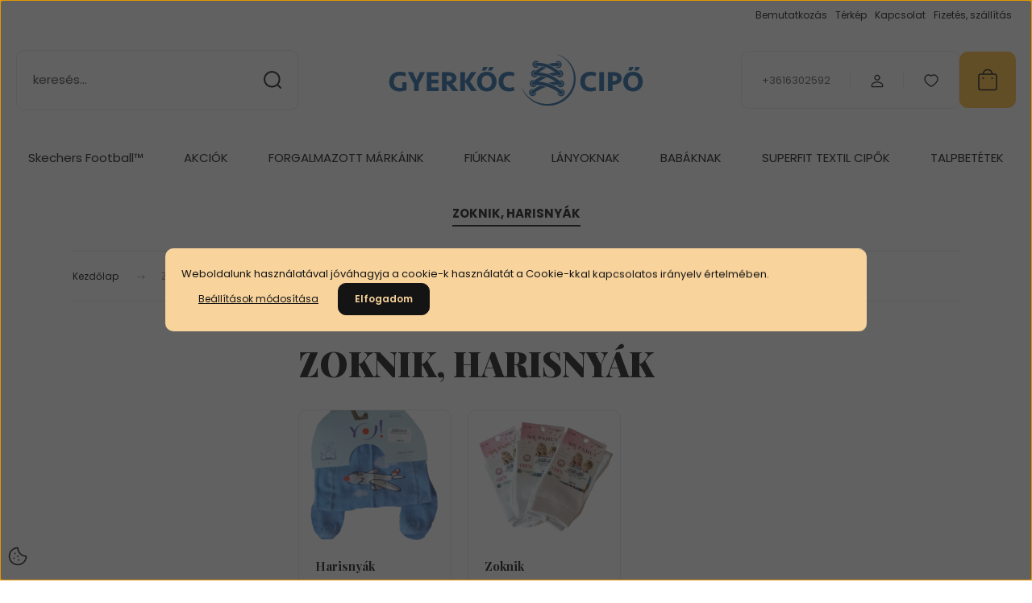

--- FILE ---
content_type: text/html; charset=UTF-8
request_url: https://gyerkoccipo.hu/zoknik-harisnyak-talpbetetek
body_size: 23631
content:
<!DOCTYPE html>
<html lang="hu" dir="ltr">
<head>
    <title>ZOKNIK, HARISNYÁK - Gyerekcipők Nagy Választékban</title>
    <meta charset="utf-8">
    <meta name="description" content="ZOKNIK, HARISNYÁK | Készüljön fel kalandokra új gyerekcipővel! Budapesti boltunk minőségi cipőket kínál gyermeke kényelméért. Nézze meg választékunkat még ma!">
    <meta name="robots" content="index, follow">
    <meta property="og:title" content="" />
    <meta property="og:description" content="" />
    <meta property="og:type" content="website" />
    <meta property="og:url" content="https://gyerkoccipo.hu/zoknik-harisnyak-talpbetetek" />
    <meta property="og:image" content="https://gyerkoccipo.cdn.shoprenter.hu/custom/gyerkoccipo/image/cache/w1200h628q100/product/zoknikharisnyak/kklegs.png.webp?lastmod=0.1715005661" />
    <link href="https://gyerkoccipo.cdn.shoprenter.hu/custom/gyerkoccipo/image/data/kekcipofuzonagy.png?lastmod=1642175135.1715005661" rel="icon" />
    <link href="https://gyerkoccipo.cdn.shoprenter.hu/custom/gyerkoccipo/image/data/kekcipofuzonagy.png?lastmod=1642175135.1715005661" rel="apple-touch-icon" />
    <base href="https://gyerkoccipo.hu:443" />

    <meta name="viewport" content="width=device-width, initial-scale=1">
            <style>
            :root {

--global-color: #ffbe3d;
--bs-body-bg: #FFFFFF;
--highlight-color: #f8d39c;
--price-special-color: #f01313;

--corner_10: 10px;
--corner_30: calc(var(--corner_10) * 3);
--corner_50: calc(var(--corner_10) * 5);


    
                        --text-on-primary: rgb(20,20,20);
            --rgb-text-on-primary: 20,20,20;
                            --tick-on-primary: url("data:image/svg+xml,%3csvg xmlns='http://www.w3.org/2000/svg' viewBox='0 0 20 20'%3e%3cpath fill='none' stroke='%23141414' stroke-linecap='round' stroke-linejoin='round' stroke-width='3' d='m6 10 3 3 6-6'/%3e%3c/svg%3e");
                                        --select-arrow-on-primary: url("data:image/svg+xml,%3Csvg xmlns='http://www.w3.org/2000/svg' viewBox='0 0 16 16'%3E%3Cpath fill='none' opacity='0.5' stroke='%23141414' stroke-linecap='round' stroke-linejoin='round' stroke-width='2' d='m2 5 6 6 6-6'/%3E%3C/svg%3E");
                                        --radio-on-primary: url("data:image/svg+xml,%3Csvg xmlns='http://www.w3.org/2000/svg' viewBox='-4 -4 8 8'%3E%3Ccircle r='2' fill='%23141414'/%3E%3C/svg%3E");
                        
                        --text-on-body-bg: rgb(20,20,20);
            --rgb-text-on-body-bg: 20,20,20;
                            --tick-on-body-bg: url("data:image/svg+xml,%3csvg xmlns='http://www.w3.org/2000/svg' viewBox='0 0 20 20'%3e%3cpath fill='none' stroke='%23141414' stroke-linecap='round' stroke-linejoin='round' stroke-width='3' d='m6 10 3 3 6-6'/%3e%3c/svg%3e");
                                        --select-arrow-on-body-bg: url("data:image/svg+xml,%3Csvg xmlns='http://www.w3.org/2000/svg' viewBox='0 0 16 16'%3E%3Cpath fill='none' opacity='0.5' stroke='%23141414' stroke-linecap='round' stroke-linejoin='round' stroke-width='2' d='m2 5 6 6 6-6'/%3E%3C/svg%3E");
                                        --radio-on-body-bg: url("data:image/svg+xml,%3Csvg xmlns='http://www.w3.org/2000/svg' viewBox='-4 -4 8 8'%3E%3Ccircle r='2' fill='%23141414'/%3E%3C/svg%3E");
                        
                        --text-on-highlight: rgb(20,20,20);
            --rgb-text-on-highlight: 20,20,20;
                            --tick-on-highlight: url("data:image/svg+xml,%3csvg xmlns='http://www.w3.org/2000/svg' viewBox='0 0 20 20'%3e%3cpath fill='none' stroke='%23141414' stroke-linecap='round' stroke-linejoin='round' stroke-width='3' d='m6 10 3 3 6-6'/%3e%3c/svg%3e");
                                                
                        --text-on-price_special: rgb(255,255,255);
            --rgb-text-on-price_special: 255,255,255;
                                                
}        </style>
        <link rel="preconnect" href="https://fonts.gstatic.com" />
<link rel="preload" as="style" href="https://fonts.googleapis.com/css2?family=Playfair+Display:ital,wght@0,400..900;1,400..900&family=Poppins:ital,wght@0,400;0,600;0,700;1,400;1,600;1,700&display=swap" />
<link rel="stylesheet" href="https://fonts.googleapis.com/css2?family=Playfair+Display:ital,wght@0,400..900;1,400..900&family=Poppins:ital,wght@0,400;0,600;0,700;1,400;1,600;1,700&display=swap" media="print" onload="this.media='all'" />
<noscript>
    <link rel="stylesheet" href="https://fonts.googleapis.com/css2?family=Playfair+Display:ital,wght@0,400..900;1,400..900&family=Poppins:ital,wght@0,400;0,600;0,700;1,400;1,600;1,700&display=swap" />
</noscript>        <link rel="stylesheet" href="https://gyerkoccipo.cdn.shoprenter.hu/catalog/view/theme/budapest_global/minified/template/assets/base.css?v=1750323653.1763510502.gyerkoccipo">
        <link rel="stylesheet" href="https://gyerkoccipo.cdn.shoprenter.hu/catalog/view/theme/budapest_global/minified/template/assets/component-slick.css?v=1711983033.1763510502.gyerkoccipo">
        <link rel="stylesheet" href="https://gyerkoccipo.cdn.shoprenter.hu/catalog/view/theme/budapest_global/minified/template/assets/product-card.css?v=1750323121.1763510502.gyerkoccipo">
        <style>
            *,
            *::before,
            *::after {
                box-sizing: border-box;
            }

            h1, .h1 {
                font-weight: 900;
                font-size: 1.5625rem;
            }
            @media (min-width: 1200px) {
                h1, .h1 {
                    font-size: 2.625rem;
                }
            }
        </style>
                    <style>.edit-link {position: absolute;top: 0;right: 0;opacity: 0;width: 30px;height: 30px;font-size: 16px;color: #111111 !important;display: flex;justify-content: center;align-items: center;border: 1px solid rgba(0, 0, 0, 0.8);transition: none;background: rgba(255, 255, 255, 0.5);z-index: 1030;pointer-events: all;}.module-editable {position: relative;}.page-head-title:hover > .edit-link, .module-editable:hover > .edit-link, .product-card:hover .edit-link {opacity: 1;}.page-head-title:hover > .edit-link:hover, .module-editable:hover > .edit-link:hover, .product-card:hover .edit-link:hover {background: rgba(255, 255, 255, 1);}</style>
                                    
    

        <script>
        window.nonProductQuality = 100;
    </script>
    <script src="https://gyerkoccipo.cdn.shoprenter.hu/catalog/view/javascript/vendor/jquery/3.7.1/js/jquery.min.js?v=1706895543"></script>

                
        <!-- Header JavaScript codes -->
            <link rel="preload" href="https://gyerkoccipo.cdn.shoprenter.hu/web/compiled/js/base.js?v=1763538647" as="script" />
        <script src="https://gyerkoccipo.cdn.shoprenter.hu/web/compiled/js/base.js?v=1763538647" defer></script>
                    <link rel="preload" href="https://gyerkoccipo.cdn.shoprenter.hu/web/compiled/js/fragment_loader.js?v=1763538647" as="script" />
        <script src="https://gyerkoccipo.cdn.shoprenter.hu/web/compiled/js/fragment_loader.js?v=1763538647" defer></script>
                    <link rel="preload" href="https://gyerkoccipo.cdn.shoprenter.hu/web/compiled/js/nanobar.js?v=1763538647" as="script" />
        <script src="https://gyerkoccipo.cdn.shoprenter.hu/web/compiled/js/nanobar.js?v=1763538647" defer></script>
                    <!-- Header jQuery onLoad scripts -->
    <script>var BASEURL='https://gyerkoccipo.hu';Currency={"symbol_left":"","symbol_right":" Ft","decimal_place":0,"decimal_point":",","thousand_point":".","currency":"HUF","value":1};$(document).ready(function(){});window.addEventListener('load',function(){});</script><script src="https://gyerkoccipo.cdn.shoprenter.hu/web/compiled/js/vue/manifest.bundle.js?v=1763538645"></script><script>var ShopRenter=ShopRenter||{};ShopRenter.onCartUpdate=function(callable){document.addEventListener('cartChanged',callable)};ShopRenter.onItemAdd=function(callable){document.addEventListener('AddToCart',callable)};ShopRenter.onItemDelete=function(callable){document.addEventListener('deleteCart',callable)};ShopRenter.onSearchResultViewed=function(callable){document.addEventListener('AuroraSearchResultViewed',callable)};ShopRenter.onSubscribedForNewsletter=function(callable){document.addEventListener('AuroraSubscribedForNewsletter',callable)};ShopRenter.onCheckoutInitiated=function(callable){document.addEventListener('AuroraCheckoutInitiated',callable)};ShopRenter.onCheckoutShippingInfoAdded=function(callable){document.addEventListener('AuroraCheckoutShippingInfoAdded',callable)};ShopRenter.onCheckoutPaymentInfoAdded=function(callable){document.addEventListener('AuroraCheckoutPaymentInfoAdded',callable)};ShopRenter.onCheckoutOrderConfirmed=function(callable){document.addEventListener('AuroraCheckoutOrderConfirmed',callable)};ShopRenter.onCheckoutOrderPaid=function(callable){document.addEventListener('AuroraOrderPaid',callable)};ShopRenter.onCheckoutOrderPaidUnsuccessful=function(callable){document.addEventListener('AuroraOrderPaidUnsuccessful',callable)};ShopRenter.onProductPageViewed=function(callable){document.addEventListener('AuroraProductPageViewed',callable)};ShopRenter.onMarketingConsentChanged=function(callable){document.addEventListener('AuroraMarketingConsentChanged',callable)};ShopRenter.onCustomerRegistered=function(callable){document.addEventListener('AuroraCustomerRegistered',callable)};ShopRenter.onCustomerLoggedIn=function(callable){document.addEventListener('AuroraCustomerLoggedIn',callable)};ShopRenter.onCustomerUpdated=function(callable){document.addEventListener('AuroraCustomerUpdated',callable)};ShopRenter.onCartPageViewed=function(callable){document.addEventListener('AuroraCartPageViewed',callable)};ShopRenter.customer={"userId":0,"userClientIP":"18.191.79.210","userGroupId":8,"customerGroupTaxMode":"gross","customerGroupPriceMode":"gross_net_tax","email":"","phoneNumber":"","name":{"firstName":"","lastName":""}};ShopRenter.theme={"name":"budapest_global","family":"budapest","parent":""};ShopRenter.shop={"name":"gyerkoccipo","locale":"hu","currency":{"code":"HUF","rate":1},"domain":"gyerkoccipo.myshoprenter.hu"};ShopRenter.page={"route":"product\/list","queryString":"zoknik-harisnyak-talpbetetek"};ShopRenter.formSubmit=function(form,callback){callback();};let loadedAsyncScriptCount=0;function asyncScriptLoaded(position){loadedAsyncScriptCount++;if(position==='body'){if(document.querySelectorAll('.async-script-tag').length===loadedAsyncScriptCount){if(/complete|interactive|loaded/.test(document.readyState)){document.dispatchEvent(new CustomEvent('asyncScriptsLoaded',{}));}else{document.addEventListener('DOMContentLoaded',()=>{document.dispatchEvent(new CustomEvent('asyncScriptsLoaded',{}));});}}}}</script><script type="text/javascript"async class="async-script-tag"onload="asyncScriptLoaded('header')"src="https://static2.rapidsearch.dev/resultpage.js?shop=gyerkoccipo.shoprenter.hu"></script><script type="text/javascript"src="https://gyerkoccipo.cdn.shoprenter.hu/web/compiled/js/vue/customerEventDispatcher.bundle.js?v=1763538645"></script><!--Custom header scripts--><script id="barat_hud_sr_script">var hst=document.createElement("script");hst.src="//admin.fogyasztobarat.hu/h-api.js";hst.type="text/javascript";hst.setAttribute("data-id","80ULMPAB");hst.setAttribute("id","fbarat");var hs=document.getElementById("barat_hud_sr_script");hs.parentNode.insertBefore(hst,hs);</script>                
            
            <script>window.dataLayer=window.dataLayer||[];function gtag(){dataLayer.push(arguments)};var ShopRenter=ShopRenter||{};ShopRenter.config=ShopRenter.config||{};ShopRenter.config.googleConsentModeDefaultValue="denied";</script>                        <script type="text/javascript" src="https://gyerkoccipo.cdn.shoprenter.hu/web/compiled/js/vue/googleConsentMode.bundle.js?v=1763538645"></script>

            
            
            
            
            
    
</head>
<body id="body" class="page-body product-list-body category-list-body budapest_global-body" role="document">
<script>ShopRenter.theme.breakpoints={'xs':0,'sm':576,'md':768,'lg':992,'xl':1200,'xxl':1400}</script><div id="fb-root"></div><script>(function(d,s,id){var js,fjs=d.getElementsByTagName(s)[0];if(d.getElementById(id))return;js=d.createElement(s);js.id=id;js.src="//connect.facebook.net/hu_HU/sdk/xfbml.customerchat.js#xfbml=1&version=v2.12&autoLogAppEvents=1";fjs.parentNode.insertBefore(js,fjs);}(document,"script","facebook-jssdk"));</script>
                    

    <div class="nanobar-cookie-icon js-hidden-nanobar-button">
        <svg xmlns="http://www.w3.org/2000/svg" width="24" height="24" viewBox="0 0 24 24" fill="none">
    <path d="M7.38066 14.1465C7.33069 14.1463 7.28277 14.1663 7.24765 14.2018C7.21254 14.2374 7.19318 14.2856 7.19392 14.3355C7.19431 14.4398 7.27873 14.5242 7.383 14.5246C7.45055 14.5242 7.51275 14.4878 7.54616 14.4291C7.57957 14.3704 7.57913 14.2983 7.54499 14.24C7.51086 14.1817 7.44821 14.146 7.38066 14.1465" stroke="currentColor" stroke-width="1.5" stroke-linecap="round" stroke-linejoin="round"/>
    <path d="M8.54765 8.31052C8.49768 8.31039 8.44976 8.33035 8.41464 8.36591C8.37953 8.40146 8.36017 8.44963 8.36091 8.49959C8.3613 8.60386 8.44573 8.68828 8.54999 8.68867C8.65441 8.68803 8.73854 8.60285 8.7379 8.49843C8.73726 8.394 8.65208 8.30987 8.54765 8.31052" stroke="currentColor" stroke-width="1.5" stroke-linecap="round" stroke-linejoin="round"/>
    <path d="M13.2166 16.4804C13.1666 16.4803 13.1187 16.5003 13.0836 16.5358C13.0485 16.5714 13.0291 16.6196 13.0299 16.6695C13.0302 16.7738 13.1147 16.8582 13.2189 16.8586C13.3234 16.8579 13.4075 16.7728 13.4068 16.6683C13.4062 16.5639 13.321 16.4798 13.2166 16.4804" stroke="currentColor" stroke-width="1.5" stroke-linecap="round" stroke-linejoin="round"/>
    <path d="M12.0486 11.8105C11.9987 11.8104 11.9507 11.8304 11.9156 11.8659C11.8805 11.9015 11.8611 11.9496 11.8619 11.9996C11.8623 12.1039 11.9467 12.1883 12.051 12.1887C12.1185 12.1883 12.1807 12.1518 12.2141 12.0931C12.2475 12.0344 12.2471 11.9623 12.213 11.904C12.1788 11.8458 12.1162 11.8101 12.0486 11.8105" stroke="currentColor" stroke-width="1.5" stroke-linecap="round" stroke-linejoin="round"/>
    <path fill-rule="evenodd" clip-rule="evenodd" d="M12.0503 1.49609C12.0503 7.2975 16.7532 12.0005 22.5547 12.0005C22.5547 17.8019 17.8517 22.5048 12.0503 22.5048C6.24887 22.5048 1.5459 17.8019 1.5459 12.0005C1.5459 6.19906 6.24887 1.49609 12.0503 1.49609Z" stroke="currentColor" stroke-width="1.5" stroke-linecap="round" stroke-linejoin="round"/>
</svg>
    </div>
<!-- cached --><div class="nanobar-cookie-box nanobar position-fixed w-100 js-nanobar-first-login">
    <div class="container nanobar__container">
        <div class="row nanobar__container-row flex-column flex-sm-row align-items-center">
            <div class="nanobar__text col-12">
                                <div>Weboldalunk használatával jóváhagyja a cookie-k használatát a Cookie-kkal kapcsolatos irányelv értelmében.</div>
            </div>
            <div class="nanobar__buttons col-12">
                <button class="btn btn-link js-nanobar-settings-button">
                    Beállítások módosítása
                </button>
                <button class="btn btn-primary nanobar-btn js-nanobar-close-cookies" data-button-save-text="Beállítások mentése">
                    Elfogadom
                </button>
            </div>
        </div>
        <div class="nanobar__cookies js-nanobar-cookies flex-column flex-sm-row text-start" style="display: none;">
            <div class="form-check">
                <input class="form-check-input" type="checkbox" name="required_cookies" disabled checked />
                <label class="form-check-label">
                    Szükséges cookie-k
                    <div class="cookies-help-text">
                        Ezek a cookie-k segítenek abban, hogy a webáruház használható és működőképes legyen.
                    </div>
                </label>
            </div>
            <div class="form-check">
                <input id="marketing_cookies" class="form-check-input js-nanobar-marketing-cookies" type="checkbox" name="marketing_cookies"
                     checked />
                <label class="form-check-label" for="marketing_cookies" >
                    Marketing cookie-k
                    <div class="cookies-help-text">
                        Ezeket a cookie-k segítenek abban, hogy az Ön érdeklődési körének megfelelő reklámokat és termékeket jelenítsük meg a webáruházban.
                    </div>
                </label>
            </div>
        </div>
    </div>
</div>

<script>
    (function ($) {
        $(document).ready(function () {
            new AuroraNanobar.FirstLogNanobarCheckbox(jQuery('.js-nanobar-first-login'), 'modal');
        });
    })(jQuery);
</script>
<!-- /cached -->
<!-- cached --><div class="nanobar position-fixed js-nanobar-free-shipping">
    <div class="container nanobar__container d-flex align-items-center justify-content-between">
        <div class="nanobar-text" style="font-weight: bold;"></div>
        <button type="button" class="btn btn-primary js-nanobar-close" aria-label="Close">
            <span aria-hidden="true">&times;</span>
        </button>
    </div>
</div>

<script>$(document).ready(function(){document.nanobarInstance=new AuroraNanobar.FreeShippingNanobar($('.js-nanobar-free-shipping'),'modal','0','','1');});</script><!-- /cached -->
        
                    <div class="layout-wrapper">
                                                            <div id="section-header" class="section-wrapper ">
    
        
    <link rel="stylesheet" href="https://gyerkoccipo.cdn.shoprenter.hu/catalog/view/theme/budapest_global/minified/template/assets/header.css?v=1726589168.1763510502.gyerkoccipo">
    <div class="header">
            

        <div class="header-top d-none d-lg-flex">
            <div class="container-wide header-top-row">
                    <!-- cached -->
<ul class="list-unstyled headermenu-list">
                <li class="headermenu-list__item nav-item">
            <a
                href="https://gyerkoccipo.hu/bemutatkozas-73"
                target="_self"
                class="nav-link"
                title="Bemutatkozás"
            >
                Bemutatkozás
            </a>
                    </li>
            <li class="headermenu-list__item nav-item">
            <a
                href="https://gyerkoccipo.hu/terkep-76"
                target="_self"
                class="nav-link"
                title="Térkép"
            >
                Térkép
            </a>
                    </li>
            <li class="headermenu-list__item nav-item">
            <a
                href="https://gyerkoccipo.hu/index.php?route=information/contact"
                target="_self"
                class="nav-link"
                title="Kapcsolat"
            >
                Kapcsolat
            </a>
                    </li>
            <li class="headermenu-list__item nav-item">
            <a
                href="https://gyerkoccipo.hu/fizetes-szallitas-34"
                target="_self"
                class="nav-link"
                title="Fizetés, szállítás"
            >
                Fizetés, szállítás
            </a>
                    </li>
    </ul>

    <!-- /cached -->
                    
                    
            </div>
        </div>
        <div class="header-middle">
            <div class="container-wide header-middle-container">
                <div class="header-middle-row">
                                            <div id="js-mobile-navbar" class="d-flex d-lg-none">
                            <button id="js-hamburger-icon" class="d-flex-center btn btn-primary" aria-label="mobile menu">
                                <span class="hamburger-icon position-relative">
                                    <span class="hamburger-icon-line position-absolute line-1"></span>
                                    <span class="hamburger-icon-line position-absolute line-2"></span>
                                    <span class="hamburger-icon-line position-absolute line-3"></span>
                                </span>
                            </button>
                        </div>
                                            <div class="header-navbar-search">
                                                            <div class="dropdown search-module d-flex header-navbar-top-right-item">
                                    <div class="input-group">
                                        <input class="search-module__input form-control form-control-lg disableAutocomplete" type="text" placeholder="keresés..." value=""
                                               id="filter_keyword"
                                               onclick="this.value=(this.value==this.defaultValue)?'':this.value;"/>
                                        <span class="search-button-append d-flex position-absolute h-100">
                                            <button class="btn" type="button" onclick="moduleSearch();" aria-label="Keresés">
                                                <svg xmlns="http://www.w3.org/2000/svg" width="22" height="22" viewBox="0 0 22 22" fill="none">
    <path d="M21 21L16.9375 16.9375M10.3338 19.6675C5.17875 19.6675 1 15.4888 1 10.3338C1 5.17875 5.17875 1 10.3338 1C15.4888 1 19.6675 5.17875 19.6675 10.3338C19.6675 15.4888 15.4888 19.6675 10.3338 19.6675Z" stroke="currentColor" stroke-width="2" stroke-linecap="round" stroke-linejoin="round"/>
</svg>
                                            </button>
                                        </span>
                                    </div>
                                    <input type="hidden" id="filter_description" value="0"/>
                                    <input type="hidden" id="search_shopname" value="gyerkoccipo"/>
                                    <div id="results" class="dropdown-menu search-results"></div>
                                </div>
                                                    </div>


                        <a href="/" class="header-logo" title="Kezdőlap">
                                                            <img
    src='https://gyerkoccipo.cdn.shoprenter.hu/custom/gyerkoccipo/image/cache/w330h75q100/keklogok.png.webp?lastmod=0.1715005661'

    
            width="330"
    
            height="75"
    
            class="header-logo-img"
    
    
    alt="Gyerkőc cipő"

    
    />

                                                    </a>


                    <div class="header-middle-right">
                        <div class="header-middle-right-wrapper d-flex align-items-center">
                                                    <a class="header-middle__phone d-none d-lg-block position-relative" href="tel:+3616302592">+3616302592</a>
                                                                                                            <div id="header-middle-login" class="header-middle-right-box d-none d-lg-flex position-relative">
                                    <ul class="list-unstyled login-list">
                                                                                    <li class="nav-item">
                                                <a class="nav-link header-middle-right-box-link" href="index.php?route=account/login" title="Belépés / Regisztráció">
                                                    <span class="header-user-icon">
                                                        <svg xmlns="http://www.w3.org/2000/svg" width="19" height="20" viewBox="0 0 19 20" fill="none">
    <path fill-rule="evenodd" clip-rule="evenodd" d="M11.9749 2.52513C13.3417 3.89197 13.3417 6.10804 11.9749 7.47488C10.6081 8.84172 8.39199 8.84172 7.02515 7.47488C5.65831 6.10804 5.65831 3.89197 7.02515 2.52513C8.39199 1.15829 10.6081 1.15829 11.9749 2.52513Z" stroke="currentColor" stroke-width="1.5" stroke-linecap="round" stroke-linejoin="round"/>
    <path fill-rule="evenodd" clip-rule="evenodd" d="M1.5 16.5V17.5C1.5 18.052 1.948 18.5 2.5 18.5H16.5C17.052 18.5 17.5 18.052 17.5 17.5V16.5C17.5 13.474 13.548 11.508 9.5 11.508C5.452 11.508 1.5 13.474 1.5 16.5Z" stroke="currentColor" stroke-width="1.5" stroke-linecap="round" stroke-linejoin="round"/>
</svg>
                                                    </span>
                                                </a>
                                            </li>
                                                                            </ul>
                                </div>
                                                    
                                                        <div id="header-middle-wishlist" class="header-middle-right-box d-none d-lg-flex position-relative">
                                <hx:include src="/_fragment?_path=_format%3Dhtml%26_locale%3Den%26_controller%3Dmodule%252Fwishlist&amp;_hash=g84TIvulLZsgxY8M79k22CRS0yd7snf7oCtqG6IUdSg%3D"></hx:include>
                            </div>
                                                </div>
                        <div id="js-cart" class="header-middle-right-box position-relative">
                            <hx:include src="/_fragment?_path=_format%3Dhtml%26_locale%3Den%26_controller%3Dmodule%252Fcart&amp;_hash=CgJCKG4yAV0OB8bTWxGImmnOKk9nFwlXHV8EkkunGcg%3D"></hx:include>
                        </div>
                    </div>
                </div>
            </div>
        </div>
        <div class="header-bottom d-none d-lg-block">
            <div class="container-wide">
                    <div id="module_category_wrapper" class="module-category-wrapper">
        <div
            id="category"
            class="module content-module header-position category-module">
                        <div class="module-body">
                            <div id="category-nav">
            


<ul class="list-unstyled category category-menu sf-menu sf-horizontal builded">
    <li id="cat_1864" class="nav-item item category-list module-list even">
    <a href="https://gyerkoccipo.hu/skechers-football-1864" class="nav-link">
                Skechers Football™
    </a>
    </li><li id="cat_1504" class="nav-item item category-list module-list parent odd">
    <a href="https://gyerkoccipo.hu/akciok-1504" class="nav-link">
                AKCIÓK
    </a>
            <ul class="list-unstyled flex-column children"><li id="cat_1440" class="nav-item item category-list module-list even">
    <a href="https://gyerkoccipo.hu/akciok-1504/15-kedvezmeny-1440" class="nav-link">
                15% Superfit kedvezmény
    </a>
    </li><li id="cat_1846" class="nav-item item category-list module-list odd">
    <a href="https://gyerkoccipo.hu/akciok-1504/20-kedvezmeny-dd-step-1846" class="nav-link">
                20% kedvezmény D.D. Step cipők
    </a>
    </li><li id="cat_1815" class="nav-item item category-list module-list even">
    <a href="https://gyerkoccipo.hu/akciok-1504/30-akcio-skechers-papucsokra-1815" class="nav-link">
                30% akció Skechers szandálokra és papucsokra!
    </a>
    </li><li id="cat_1817" class="nav-item item category-list module-list odd">
    <a href="https://gyerkoccipo.hu/akciok-1504/30-kedvezmeny-superfit-cosmo-atmeneti-cipokre-1817" class="nav-link">
                30% kedvezmény Superfit Cosmo átmeneti cipőkre!
    </a>
    </li><li id="cat_1625" class="nav-item item category-list module-list even">
    <a href="https://gyerkoccipo.hu/akciok-1504/50-kedvezmeny-dorko-1625" class="nav-link">
                50% kedvezmény Dorko
    </a>
    </li><li id="cat_1835" class="nav-item item category-list module-list odd">
    <a href="https://gyerkoccipo.hu/akciok-1504/fiu-akcios-szandalok-1835" class="nav-link">
                FiÚ AKCIÓS SZANDÁLOK
    </a>
    </li><li id="cat_1836" class="nav-item item category-list module-list even">
    <a href="https://gyerkoccipo.hu/akciok-1504/lany-akcios-szandalok-1836" class="nav-link">
                LÁNY AKCIÓS SZANDÁLOK
    </a>
    </li></ul>
    </li><li id="cat_169" class="nav-item item category-list module-list parent even">
    <a href="https://gyerkoccipo.hu/forgalmazott-markaink-169" class="nav-link">
                FORGALMAZOTT MÁRKÁINK
    </a>
            <ul class="list-unstyled flex-column children"><li id="cat_182" class="nav-item item category-list module-list even">
    <a href="https://gyerkoccipo.hu/forgalmazott-markaink-169/asso-182" class="nav-link">
                Asso 
    </a>
    </li><li id="cat_177" class="nav-item item category-list module-list parent odd">
    <a href="https://gyerkoccipo.hu/forgalmazott-markaink-169/dd-step-177" class="nav-link">
                D.D. Step
    </a>
            <ul class="list-unstyled flex-column children"><li id="cat_1798" class="nav-item item category-list module-list parent even">
    <a href="https://gyerkoccipo.hu/forgalmazott-markaink-169/dd-step-177/dd-step-quick-dry-gyorsan-szarado-szandalok-1798" class="nav-link">
                D.D. Step Quick Dry, gyorsan száradó szandálok 
    </a>
            <ul class="list-unstyled flex-column children"><li id="cat_1802" class="nav-item item category-list module-list even">
    <a href="https://gyerkoccipo.hu/forgalmazott-markaink-169/dd-step-177/dd-step-quick-dry-gyorsan-szarado-szandalok-1798/fiuknak-1802" class="nav-link">
                Fiúknak
    </a>
    </li><li id="cat_1800" class="nav-item item category-list module-list odd">
    <a href="https://gyerkoccipo.hu/forgalmazott-markaink-169/dd-step-177/dd-step-quick-dry-gyorsan-szarado-szandalok-1798/lanyoknak-1800" class="nav-link">
                Lányoknak
    </a>
    </li></ul>
    </li><li id="cat_1313" class="nav-item item category-list module-list parent odd">
    <a href="https://gyerkoccipo.hu/forgalmazott-markaink-169/dd-step-177/fiuknak-1313" class="nav-link">
                Fiúknak 
    </a>
            <ul class="list-unstyled flex-column children"><li id="cat_1664" class="nav-item item category-list module-list even">
    <a href="https://gyerkoccipo.hu/forgalmazott-markaink-169/dd-step-177/fiuknak-1313/barefoot-1664" class="nav-link">
                Barefoot 
    </a>
    </li><li id="cat_1651" class="nav-item item category-list module-list odd">
    <a href="https://gyerkoccipo.hu/forgalmazott-markaink-169/dd-step-177/fiuknak-1313/kocsicipok-1651" class="nav-link">
                Kocsicipők
    </a>
    </li><li id="cat_1623" class="nav-item item category-list module-list parent even">
    <a href="https://gyerkoccipo.hu/forgalmazott-markaink-169/dd-step-177/fiuknak-1313/szandalok-1623" class="nav-link">
                Szandálok
    </a>
            <ul class="list-unstyled flex-column children"><li id="cat_1854" class="nav-item item category-list module-list even">
    <a href="https://gyerkoccipo.hu/forgalmazott-markaink-169/dd-step-177/fiuknak-1313/szandalok-1623/fiuknak-1854" class="nav-link">
                Fiúknak
    </a>
    </li></ul>
    </li><li id="cat_1611" class="nav-item item category-list module-list odd">
    <a href="https://gyerkoccipo.hu/forgalmazott-markaink-169/dd-step-177/fiuknak-1313/tavaszi-oszi-cipok-1611" class="nav-link">
                Tavaszi-őszi cipők
    </a>
    </li><li id="cat_1615" class="nav-item item category-list module-list even">
    <a href="https://gyerkoccipo.hu/forgalmazott-markaink-169/dd-step-177/fiuknak-1313/teli-cipo-1615" class="nav-link">
                Téli cipő
    </a>
    </li><li id="cat_1640" class="nav-item item category-list module-list odd">
    <a href="https://gyerkoccipo.hu/forgalmazott-markaink-169/dd-step-177/fiuknak-1313/tornacipok-1640" class="nav-link">
                Tornacipők
    </a>
    </li><li id="cat_1847" class="nav-item item category-list module-list even">
    <a href="https://gyerkoccipo.hu/forgalmazott-markaink-169/dd-step-177/fiuknak-1313/vaszon-cipok-1847" class="nav-link">
                Vászon cipők
    </a>
    </li></ul>
    </li><li id="cat_1316" class="nav-item item category-list module-list parent even">
    <a href="https://gyerkoccipo.hu/forgalmazott-markaink-169/dd-step-177/lanyoknak-1316" class="nav-link">
                Lányoknak
    </a>
            <ul class="list-unstyled flex-column children"><li id="cat_1665" class="nav-item item category-list module-list even">
    <a href="https://gyerkoccipo.hu/forgalmazott-markaink-169/dd-step-177/lanyoknak-1316/barefoot-1665" class="nav-link">
                Barefoot 
    </a>
    </li><li id="cat_1652" class="nav-item item category-list module-list odd">
    <a href="https://gyerkoccipo.hu/forgalmazott-markaink-169/dd-step-177/lanyoknak-1316/kocsicipok-1652" class="nav-link">
                Kocsicipők
    </a>
    </li><li id="cat_1633" class="nav-item item category-list module-list even">
    <a href="https://gyerkoccipo.hu/forgalmazott-markaink-169/dd-step-177/lanyoknak-1316/szandalok-1633" class="nav-link">
                SZANDÁLOK
    </a>
    </li><li id="cat_1618" class="nav-item item category-list module-list odd">
    <a href="https://gyerkoccipo.hu/forgalmazott-markaink-169/dd-step-177/lanyoknak-1316/tavaszi-oszi-cipok-1618" class="nav-link">
                Tavaszi-őszi cipők
    </a>
    </li><li id="cat_1620" class="nav-item item category-list module-list even">
    <a href="https://gyerkoccipo.hu/forgalmazott-markaink-169/dd-step-177/lanyoknak-1316/teli-bundas-1620" class="nav-link">
                Téli bundás
    </a>
    </li><li id="cat_1643" class="nav-item item category-list module-list odd">
    <a href="https://gyerkoccipo.hu/forgalmazott-markaink-169/dd-step-177/lanyoknak-1316/tornacipo-1643" class="nav-link">
                Tornacipő 
    </a>
    </li></ul>
    </li></ul>
    </li><li id="cat_305" class="nav-item item category-list module-list even">
    <a href="https://gyerkoccipo.hu/forgalmazott-markaink-169/demar-305" class="nav-link">
                Demar
    </a>
    </li><li id="cat_184" class="nav-item item category-list module-list odd">
    <a href="https://gyerkoccipo.hu/forgalmazott-markaink-169/disney-184" class="nav-link">
                Disney 
    </a>
    </li><li id="cat_209" class="nav-item item category-list module-list even">
    <a href="https://gyerkoccipo.hu/forgalmazott-markaink-169/dorko-209" class="nav-link">
                Dorko
    </a>
    </li><li id="cat_1653" class="nav-item item category-list module-list parent odd">
    <a href="https://gyerkoccipo.hu/forgalmazott-markaink-169/ipanema-papucs-1653" class="nav-link">
                Ipanema papucs 
    </a>
            <ul class="list-unstyled flex-column children"><li id="cat_1654" class="nav-item item category-list module-list even">
    <a href="https://gyerkoccipo.hu/forgalmazott-markaink-169/ipanema-papucs-1653/fiuknak-1654" class="nav-link">
                Fiúknak
    </a>
    </li></ul>
    </li><li id="cat_178" class="nav-item item category-list module-list parent even">
    <a href="https://gyerkoccipo.hu/forgalmazott-markaink-169/ponte20-178" class="nav-link">
                Ponte20
    </a>
            <ul class="list-unstyled flex-column children"><li id="cat_1856" class="nav-item item category-list module-list parent even">
    <a href="https://gyerkoccipo.hu/forgalmazott-markaink-169/ponte20-178/fiuknak-1856" class="nav-link">
                Fiúknak
    </a>
            <ul class="list-unstyled flex-column children"><li id="cat_1858" class="nav-item item category-list module-list even">
    <a href="https://gyerkoccipo.hu/forgalmazott-markaink-169/ponte20-178/fiuknak-1856/szandalok-1858" class="nav-link">
                Szandálok
    </a>
    </li></ul>
    </li><li id="cat_1809" class="nav-item item category-list module-list parent odd">
    <a href="https://gyerkoccipo.hu/forgalmazott-markaink-169/ponte20-178/lanyoknak-1809" class="nav-link">
                Lányoknak
    </a>
            <ul class="list-unstyled flex-column children"><li id="cat_1812" class="nav-item item category-list module-list even">
    <a href="https://gyerkoccipo.hu/forgalmazott-markaink-169/ponte20-178/lanyoknak-1809/szandalok-1812" class="nav-link">
                szandálok
    </a>
    </li></ul>
    </li><li id="cat_1876" class="nav-item item category-list module-list parent even">
    <a href="https://gyerkoccipo.hu/forgalmazott-markaink-169/ponte20-178/tavaszi-oszi-cipo-1876" class="nav-link">
                Tavaszi-őszi cipő
    </a>
            <ul class="list-unstyled flex-column children"><li id="cat_1879" class="nav-item item category-list module-list even">
    <a href="https://gyerkoccipo.hu/forgalmazott-markaink-169/ponte20-178/tavaszi-oszi-cipo-1876/fiuknak-1879" class="nav-link">
                Fiúknak
    </a>
    </li><li id="cat_1881" class="nav-item item category-list module-list odd">
    <a href="https://gyerkoccipo.hu/forgalmazott-markaink-169/ponte20-178/tavaszi-oszi-cipo-1876/lanyoknak-1881" class="nav-link">
                Lányoknak
    </a>
    </li></ul>
    </li></ul>
    </li><li id="cat_1140" class="nav-item item category-list module-list parent odd">
    <a href="https://gyerkoccipo.hu/forgalmazott-markaink-169/primigi-1140" class="nav-link">
                Primigi
    </a>
            <ul class="list-unstyled flex-column children"><li id="cat_1867" class="nav-item item category-list module-list parent even">
    <a href="https://gyerkoccipo.hu/forgalmazott-markaink-169/primigi-1140/szandalok-1867" class="nav-link">
                Szandálok
    </a>
            <ul class="list-unstyled flex-column children"><li id="cat_1871" class="nav-item item category-list module-list even">
    <a href="https://gyerkoccipo.hu/forgalmazott-markaink-169/primigi-1140/szandalok-1867/fiuknak-1871" class="nav-link">
                Fiúknak
    </a>
    </li><li id="cat_1869" class="nav-item item category-list module-list odd">
    <a href="https://gyerkoccipo.hu/forgalmazott-markaink-169/primigi-1140/szandalok-1867/lanyoknak-1869" class="nav-link">
                Lányoknak
    </a>
    </li></ul>
    </li><li id="cat_1889" class="nav-item item category-list module-list parent odd">
    <a href="https://gyerkoccipo.hu/forgalmazott-markaink-169/primigi-1140/tavaszi-oszi-cipok-1889" class="nav-link">
                Tavaszi-őszi cipők
    </a>
            <ul class="list-unstyled flex-column children"><li id="cat_1892" class="nav-item item category-list module-list even">
    <a href="https://gyerkoccipo.hu/forgalmazott-markaink-169/primigi-1140/tavaszi-oszi-cipok-1889/fiuknak-1892" class="nav-link">
                Fiúknak
    </a>
    </li><li id="cat_1886" class="nav-item item category-list module-list odd">
    <a href="https://gyerkoccipo.hu/forgalmazott-markaink-169/primigi-1140/tavaszi-oszi-cipok-1889/lanyoknak-1886" class="nav-link">
                Lányoknak
    </a>
    </li></ul>
    </li><li id="cat_1883" class="nav-item item category-list module-list parent even">
    <a href="https://gyerkoccipo.hu/forgalmazott-markaink-169/primigi-1140/teli-kollekcio-1883" class="nav-link">
                Téli kollekció
    </a>
            <ul class="list-unstyled flex-column children"><li id="cat_1896" class="nav-item item category-list module-list even">
    <a href="https://gyerkoccipo.hu/forgalmazott-markaink-169/primigi-1140/teli-kollekcio-1883/fiuknak-1896" class="nav-link">
                Fiúknak
    </a>
    </li><li id="cat_1895" class="nav-item item category-list module-list odd">
    <a href="https://gyerkoccipo.hu/forgalmazott-markaink-169/primigi-1140/teli-kollekcio-1883/lanyoknak-1895" class="nav-link">
                Lányoknak
    </a>
    </li></ul>
    </li></ul>
    </li><li id="cat_1839" class="nav-item item category-list module-list parent even">
    <a href="https://gyerkoccipo.hu/forgalmazott-markaink-169/salus-1839" class="nav-link">
                Salus
    </a>
            <ul class="list-unstyled flex-column children"><li id="cat_1844" class="nav-item item category-list module-list even">
    <a href="https://gyerkoccipo.hu/forgalmazott-markaink-169/salus-1839/fiuknak-1844" class="nav-link">
                Fiúknak
    </a>
    </li><li id="cat_1841" class="nav-item item category-list module-list odd">
    <a href="https://gyerkoccipo.hu/forgalmazott-markaink-169/salus-1839/lanyoknak-1841" class="nav-link">
                Lányoknak
    </a>
    </li></ul>
    </li><li id="cat_168" class="nav-item item category-list module-list parent odd">
    <a href="https://gyerkoccipo.hu/forgalmazott-markaink-169/skechers" class="nav-link">
                Skechers
    </a>
            <ul class="list-unstyled flex-column children"><li id="cat_1740" class="nav-item item category-list module-list parent even">
    <a href="https://gyerkoccipo.hu/forgalmazott-markaink-169/skechers/papucsok-1740" class="nav-link">
                Papucsok
    </a>
            <ul class="list-unstyled flex-column children"><li id="cat_1743" class="nav-item item category-list module-list even">
    <a href="https://gyerkoccipo.hu/forgalmazott-markaink-169/skechers/papucsok-1740/fiuknak-1743" class="nav-link">
                Fiúknak
    </a>
    </li><li id="cat_1745" class="nav-item item category-list module-list odd">
    <a href="https://gyerkoccipo.hu/forgalmazott-markaink-169/skechers/papucsok-1740/lanyoknak-1745" class="nav-link">
                Lányoknak
    </a>
    </li></ul>
    </li><li id="cat_1695" class="nav-item item category-list module-list parent odd">
    <a href="https://gyerkoccipo.hu/forgalmazott-markaink-169/skechers/sportcipok-1695" class="nav-link">
                Sportcipők
    </a>
            <ul class="list-unstyled flex-column children"><li id="cat_1739" class="nav-item item category-list module-list even">
    <a href="https://gyerkoccipo.hu/forgalmazott-markaink-169/skechers/sportcipok-1695/fiuknak-1739" class="nav-link">
                Fiúknak
    </a>
    </li><li id="cat_1698" class="nav-item item category-list module-list odd">
    <a href="https://gyerkoccipo.hu/forgalmazott-markaink-169/skechers/sportcipok-1695/lnyoknak-1698" class="nav-link">
                Lànyoknak
    </a>
    </li></ul>
    </li><li id="cat_1731" class="nav-item item category-list module-list parent even">
    <a href="https://gyerkoccipo.hu/forgalmazott-markaink-169/skechers/szandalok-1731" class="nav-link">
                szandálok
    </a>
            <ul class="list-unstyled flex-column children"><li id="cat_1732" class="nav-item item category-list module-list even">
    <a href="https://gyerkoccipo.hu/forgalmazott-markaink-169/skechers/szandalok-1731/fiuknak-1732" class="nav-link">
                Fiúknak
    </a>
    </li><li id="cat_1735" class="nav-item item category-list module-list odd">
    <a href="https://gyerkoccipo.hu/forgalmazott-markaink-169/skechers/szandalok-1731/lanyoknak-1735" class="nav-link">
                Lányoknak
    </a>
    </li></ul>
    </li><li id="cat_1681" class="nav-item item category-list module-list parent odd">
    <a href="https://gyerkoccipo.hu/forgalmazott-markaink-169/skechers/teli-bundas-1681" class="nav-link">
                Téli bundás
    </a>
            <ul class="list-unstyled flex-column children"><li id="cat_1686" class="nav-item item category-list module-list even">
    <a href="https://gyerkoccipo.hu/forgalmazott-markaink-169/skechers/teli-bundas-1681/lanyoknak-1686" class="nav-link">
                Lányoknak
    </a>
    </li></ul>
    </li><li id="cat_1684" class="nav-item item category-list module-list parent even">
    <a href="https://gyerkoccipo.hu/forgalmazott-markaink-169/skechers/teli-vastagparnas-bakancsok-1684" class="nav-link">
                Téli vastagpárnás bakancsok
    </a>
            <ul class="list-unstyled flex-column children"><li id="cat_1692" class="nav-item item category-list module-list even">
    <a href="https://gyerkoccipo.hu/forgalmazott-markaink-169/skechers/teli-vastagparnas-bakancsok-1684/fiuknak-1692" class="nav-link">
                Fiúknak
    </a>
    </li><li id="cat_1693" class="nav-item item category-list module-list odd">
    <a href="https://gyerkoccipo.hu/forgalmazott-markaink-169/skechers/teli-vastagparnas-bakancsok-1684/lanyoknak-1693" class="nav-link">
                Lányoknak
    </a>
    </li></ul>
    </li></ul>
    </li><li id="cat_183" class="nav-item item category-list module-list parent even">
    <a href="https://gyerkoccipo.hu/forgalmazott-markaink-169/superfit-183" class="nav-link">
                Superfit
    </a>
            <ul class="list-unstyled flex-column children"><li id="cat_1793" class="nav-item item category-list module-list parent even">
    <a href="https://gyerkoccipo.hu/forgalmazott-markaink-169/superfit-183/boomerang-1793" class="nav-link">
                Boomerang
    </a>
            <ul class="list-unstyled flex-column children"><li id="cat_1794" class="nav-item item category-list module-list even">
    <a href="https://gyerkoccipo.hu/forgalmazott-markaink-169/superfit-183/boomerang-1793/fiuknak-1794" class="nav-link">
                Fiúknak
    </a>
    </li><li id="cat_1797" class="nav-item item category-list module-list odd">
    <a href="https://gyerkoccipo.hu/forgalmazott-markaink-169/superfit-183/boomerang-1793/lanyoknak-1797" class="nav-link">
                Lányoknak
    </a>
    </li></ul>
    </li><li id="cat_1628" class="nav-item item category-list module-list parent odd">
    <a href="https://gyerkoccipo.hu/forgalmazott-markaink-169/superfit-183/flow-1628" class="nav-link">
                FLOW szandálok
    </a>
            <ul class="list-unstyled flex-column children"><li id="cat_1629" class="nav-item item category-list module-list even">
    <a href="https://gyerkoccipo.hu/forgalmazott-markaink-169/superfit-183/flow-1628/fiuknak-1629" class="nav-link">
                FIÚKNAK
    </a>
    </li><li id="cat_1631" class="nav-item item category-list module-list odd">
    <a href="https://gyerkoccipo.hu/forgalmazott-markaink-169/superfit-183/flow-1628/lanyoknak-1631" class="nav-link">
                LÁNYOKNAK
    </a>
    </li></ul>
    </li><li id="cat_1656" class="nav-item item category-list module-list parent even">
    <a href="https://gyerkoccipo.hu/forgalmazott-markaink-169/superfit-183/gore-tex-hotaposok-1656" class="nav-link">
                Gore-tex Hótaposók
    </a>
            <ul class="list-unstyled flex-column children"><li id="cat_1672" class="nav-item item category-list module-list even">
    <a href="https://gyerkoccipo.hu/forgalmazott-markaink-169/superfit-183/gore-tex-hotaposok-1656/fiuknak-1672" class="nav-link">
                Fiúknak
    </a>
    </li><li id="cat_1657" class="nav-item item category-list module-list parent odd">
    <a href="https://gyerkoccipo.hu/forgalmazott-markaink-169/superfit-183/gore-tex-hotaposok-1656/lanyoknak-1657" class="nav-link">
                Lányoknak
    </a>
            <ul class="list-unstyled flex-column children"><li id="cat_1662" class="nav-item item category-list module-list even">
    <a href="https://gyerkoccipo.hu/forgalmazott-markaink-169/superfit-183/gore-tex-hotaposok-1656/lanyoknak-1657/husky-modellek-1662" class="nav-link">
                HUSKY modellek
    </a>
    </li><li id="cat_1660" class="nav-item item category-list module-list odd">
    <a href="https://gyerkoccipo.hu/forgalmazott-markaink-169/superfit-183/gore-tex-hotaposok-1656/lanyoknak-1657/icebird-1660" class="nav-link">
                Icebird modellek
    </a>
    </li></ul>
    </li></ul>
    </li><li id="cat_1608" class="nav-item item category-list module-list parent odd">
    <a href="https://gyerkoccipo.hu/forgalmazott-markaink-169/superfit-183/lagoon-1608" class="nav-link">
                LAGOON szandálok
    </a>
            <ul class="list-unstyled flex-column children"><li id="cat_1610" class="nav-item item category-list module-list even">
    <a href="https://gyerkoccipo.hu/forgalmazott-markaink-169/superfit-183/lagoon-1608/fiuknak-1610" class="nav-link">
                FIÚKNAK
    </a>
    </li><li id="cat_1609" class="nav-item item category-list module-list odd">
    <a href="https://gyerkoccipo.hu/forgalmazott-markaink-169/superfit-183/lagoon-1608/lanyoknak-1609" class="nav-link">
                LÁNYOKNAK
    </a>
    </li></ul>
    </li><li id="cat_1771" class="nav-item item category-list module-list parent even">
    <a href="https://gyerkoccipo.hu/forgalmazott-markaink-169/superfit-183/lillo-1771" class="nav-link">
                LILLO
    </a>
            <ul class="list-unstyled flex-column children"><li id="cat_1773" class="nav-item item category-list module-list even">
    <a href="https://gyerkoccipo.hu/forgalmazott-markaink-169/superfit-183/lillo-1771/lanyoknak-1773" class="nav-link">
                Lányoknak
    </a>
    </li></ul>
    </li><li id="cat_1786" class="nav-item item category-list module-list parent odd">
    <a href="https://gyerkoccipo.hu/forgalmazott-markaink-169/superfit-183/mike-szandalok-1786" class="nav-link">
                Mike szandálok
    </a>
            <ul class="list-unstyled flex-column children"><li id="cat_1787" class="nav-item item category-list module-list even">
    <a href="https://gyerkoccipo.hu/forgalmazott-markaink-169/superfit-183/mike-szandalok-1786/fiuknak-1787" class="nav-link">
                Fiúknak
    </a>
    </li></ul>
    </li><li id="cat_1781" class="nav-item item category-list module-list parent even">
    <a href="https://gyerkoccipo.hu/forgalmazott-markaink-169/superfit-183/pebbles-szandalok-1781" class="nav-link">
                Pebbles szandálok
    </a>
            <ul class="list-unstyled flex-column children"><li id="cat_1784" class="nav-item item category-list module-list even">
    <a href="https://gyerkoccipo.hu/forgalmazott-markaink-169/superfit-183/pebbles-szandalok-1781/lanyoknak-1784" class="nav-link">
                Lányoknak
    </a>
    </li></ul>
    </li><li id="cat_1634" class="nav-item item category-list module-list parent odd">
    <a href="https://gyerkoccipo.hu/forgalmazott-markaink-169/superfit-183/pixie-1634" class="nav-link">
                Pixie szandálok
    </a>
            <ul class="list-unstyled flex-column children"><li id="cat_1637" class="nav-item item category-list module-list even">
    <a href="https://gyerkoccipo.hu/forgalmazott-markaink-169/superfit-183/pixie-1634/fiuknak-1637" class="nav-link">
                FIÚKNAK
    </a>
    </li></ul>
    </li><li id="cat_1701" class="nav-item item category-list module-list parent even">
    <a href="https://gyerkoccipo.hu/forgalmazott-markaink-169/superfit-183/polly-velurbor-szandalok-1701" class="nav-link">
                Polly velúrbőr szandálok
    </a>
            <ul class="list-unstyled flex-column children"><li id="cat_1703" class="nav-item item category-list module-list even">
    <a href="https://gyerkoccipo.hu/forgalmazott-markaink-169/superfit-183/polly-velurbor-szandalok-1701/lanyoknak-1703" class="nav-link">
                Lányoknak
    </a>
    </li></ul>
    </li><li id="cat_1636" class="nav-item item category-list module-list parent odd">
    <a href="https://gyerkoccipo.hu/forgalmazott-markaink-169/superfit-183/sunny-1636" class="nav-link">
                SUNNY szandálok
    </a>
            <ul class="list-unstyled flex-column children"><li id="cat_1639" class="nav-item item category-list module-list even">
    <a href="https://gyerkoccipo.hu/forgalmazott-markaink-169/superfit-183/sunny-1636/lanyoknak-1639" class="nav-link">
                LÁNYOKNAK
    </a>
    </li></ul>
    </li><li id="cat_1708" class="nav-item item category-list module-list parent even">
    <a href="https://gyerkoccipo.hu/forgalmazott-markaink-169/superfit-183/supies-atmeneti-cipok-1708" class="nav-link">
                Supies átmeneti cipők
    </a>
            <ul class="list-unstyled flex-column children"><li id="cat_1710" class="nav-item item category-list module-list even">
    <a href="https://gyerkoccipo.hu/forgalmazott-markaink-169/superfit-183/supies-atmeneti-cipok-1708/fiuknak-1710" class="nav-link">
                Fiúknak
    </a>
    </li><li id="cat_1866" class="nav-item item category-list module-list odd">
    <a href="https://gyerkoccipo.hu/forgalmazott-markaink-169/superfit-183/supies-atmeneti-cipok-1708/lanyoknak-1866" class="nav-link">
                Lányoknak
    </a>
    </li></ul>
    </li><li id="cat_1674" class="nav-item item category-list module-list parent odd">
    <a href="https://gyerkoccipo.hu/forgalmazott-markaink-169/superfit-183/sympatex-1674" class="nav-link">
                Sympatex 
    </a>
            <ul class="list-unstyled flex-column children"><li id="cat_1680" class="nav-item item category-list module-list even">
    <a href="https://gyerkoccipo.hu/forgalmazott-markaink-169/superfit-183/sympatex-1674/fiuknak-1680" class="nav-link">
                Fiúknak
    </a>
    </li><li id="cat_1678" class="nav-item item category-list module-list odd">
    <a href="https://gyerkoccipo.hu/forgalmazott-markaink-169/superfit-183/sympatex-1674/lanyoknak-1678" class="nav-link">
                Lányoknak
    </a>
    </li></ul>
    </li><li id="cat_1647" class="nav-item item category-list module-list parent even">
    <a href="https://gyerkoccipo.hu/forgalmazott-markaink-169/superfit-183/szandalcipok-1647" class="nav-link">
                szandálcipők
    </a>
            <ul class="list-unstyled flex-column children"><li id="cat_1648" class="nav-item item category-list module-list even">
    <a href="https://gyerkoccipo.hu/forgalmazott-markaink-169/superfit-183/szandalcipok-1647/lanyoknak-1648" class="nav-link">
                Lányoknak
    </a>
    </li></ul>
    </li><li id="cat_1859" class="nav-item item category-list module-list parent odd">
    <a href="https://gyerkoccipo.hu/forgalmazott-markaink-169/superfit-183/whaley-1859" class="nav-link">
                Whaley
    </a>
            <ul class="list-unstyled flex-column children"><li id="cat_1861" class="nav-item item category-list module-list even">
    <a href="https://gyerkoccipo.hu/forgalmazott-markaink-169/superfit-183/whaley-1859/fiuknak-1861" class="nav-link">
                Fiúknak
    </a>
    </li></ul>
    </li><li id="cat_1821" class="nav-item item category-list module-list even">
    <a href="https://gyerkoccipo.hu/forgalmazott-markaink-169/superfit-183/wheite-fiu-szandalok-1821" class="nav-link">
                Wheite fiú szandálok
    </a>
    </li></ul>
    </li><li id="cat_1788" class="nav-item item category-list module-list parent odd">
    <a href="https://gyerkoccipo.hu/forgalmazott-markaink-169/szamos-1788" class="nav-link">
                Szamos
    </a>
            <ul class="list-unstyled flex-column children"><li id="cat_1789" class="nav-item item category-list module-list even">
    <a href="https://gyerkoccipo.hu/forgalmazott-markaink-169/szamos-1788/lanyoknak-1789" class="nav-link">
                Lányoknak
    </a>
    </li></ul>
    </li></ul>
    </li><li id="cat_1256" class="nav-item item category-list module-list parent odd">
    <a href="https://gyerkoccipo.hu/gyerekcipok-fiuknak" class="nav-link">
                FIÚKNAK
    </a>
            <ul class="list-unstyled flex-column children"><li id="cat_1472" class="nav-item item category-list module-list parent even">
    <a href="https://gyerkoccipo.hu/gyerekcipok-fiuknak/meretek-1472" class="nav-link">
                MÉRETEK
    </a>
            <ul class="list-unstyled flex-column children"><li id="cat_1473" class="nav-item item category-list module-list even">
    <a href="https://gyerkoccipo.hu/gyerekcipok-fiuknak/meretek-1472/18-meret-1473" class="nav-link">
                18 méret
    </a>
    </li><li id="cat_1476" class="nav-item item category-list module-list odd">
    <a href="https://gyerkoccipo.hu/gyerekcipok-fiuknak/meretek-1472/19-meret-1476" class="nav-link">
                19 méret
    </a>
    </li><li id="cat_1477" class="nav-item item category-list module-list even">
    <a href="https://gyerkoccipo.hu/gyerekcipok-fiuknak/meretek-1472/20-meret-1477" class="nav-link">
                20 méret
    </a>
    </li><li id="cat_1483" class="nav-item item category-list module-list odd">
    <a href="https://gyerkoccipo.hu/gyerekcipok-fiuknak/meretek-1472/21-meret-1483" class="nav-link">
                21 méret
    </a>
    </li><li id="cat_1480" class="nav-item item category-list module-list even">
    <a href="https://gyerkoccipo.hu/gyerekcipok-fiuknak/meretek-1472/22-meret-1480" class="nav-link">
                22 méret
    </a>
    </li><li id="cat_1496" class="nav-item item category-list module-list odd">
    <a href="https://gyerkoccipo.hu/gyerekcipok-fiuknak/meretek-1472/23-meret-1496" class="nav-link">
                23 méret
    </a>
    </li><li id="cat_1545" class="nav-item item category-list module-list even">
    <a href="https://gyerkoccipo.hu/gyerekcipok-fiuknak/meretek-1472/24-meret-1545" class="nav-link">
                24 méret
    </a>
    </li><li id="cat_1514" class="nav-item item category-list module-list odd">
    <a href="https://gyerkoccipo.hu/gyerekcipok-fiuknak/meretek-1472/25-meret-1514" class="nav-link">
                25 méret
    </a>
    </li><li id="cat_1515" class="nav-item item category-list module-list even">
    <a href="https://gyerkoccipo.hu/gyerekcipok-fiuknak/meretek-1472/26-meret-1515" class="nav-link">
                26 méret
    </a>
    </li><li id="cat_1517" class="nav-item item category-list module-list odd">
    <a href="https://gyerkoccipo.hu/gyerekcipok-fiuknak/meretek-1472/27-meret-1517" class="nav-link">
                27 méret
    </a>
    </li><li id="cat_1518" class="nav-item item category-list module-list even">
    <a href="https://gyerkoccipo.hu/gyerekcipok-fiuknak/meretek-1472/28-meret-1518" class="nav-link">
                28 méret
    </a>
    </li><li id="cat_1519" class="nav-item item category-list module-list odd">
    <a href="https://gyerkoccipo.hu/gyerekcipok-fiuknak/meretek-1472/29-meret-1519" class="nav-link">
                29 méret
    </a>
    </li><li id="cat_1520" class="nav-item item category-list module-list even">
    <a href="https://gyerkoccipo.hu/gyerekcipok-fiuknak/meretek-1472/30-meret-1520" class="nav-link">
                30 méret
    </a>
    </li><li id="cat_1528" class="nav-item item category-list module-list odd">
    <a href="https://gyerkoccipo.hu/gyerekcipok-fiuknak/meretek-1472/31-meret-1528" class="nav-link">
                31 méret
    </a>
    </li><li id="cat_1533" class="nav-item item category-list module-list even">
    <a href="https://gyerkoccipo.hu/gyerekcipok-fiuknak/meretek-1472/32-meret-1533" class="nav-link">
                32 méret
    </a>
    </li><li id="cat_1589" class="nav-item item category-list module-list odd">
    <a href="https://gyerkoccipo.hu/gyerekcipok-fiuknak/meretek-1472/33-meret-1589" class="nav-link">
                33 méret 
    </a>
    </li><li id="cat_1532" class="nav-item item category-list module-list even">
    <a href="https://gyerkoccipo.hu/gyerekcipok-fiuknak/meretek-1472/34-meret-1532" class="nav-link">
                34 méret
    </a>
    </li><li id="cat_1621" class="nav-item item category-list module-list odd">
    <a href="https://gyerkoccipo.hu/gyerekcipok-fiuknak/meretek-1472/35-meret-1621" class="nav-link">
                35 méret
    </a>
    </li><li id="cat_1529" class="nav-item item category-list module-list even">
    <a href="https://gyerkoccipo.hu/gyerekcipok-fiuknak/meretek-1472/36-meret-1529" class="nav-link">
                36 méret
    </a>
    </li><li id="cat_1603" class="nav-item item category-list module-list odd">
    <a href="https://gyerkoccipo.hu/gyerekcipok-fiuknak/meretek-1472/37-meret-1603" class="nav-link">
                37 méret
    </a>
    </li></ul>
    </li><li id="cat_1294" class="nav-item item category-list module-list parent odd">
    <a href="https://gyerkoccipo.hu/gyerekcipok-fiuknak/szupinalt-termekek-1294" class="nav-link">
                Szupinált termékek
    </a>
            <ul class="list-unstyled flex-column children"><li id="cat_1297" class="nav-item item category-list module-list even">
    <a href="https://gyerkoccipo.hu/gyerekcipok-fiuknak/szupinalt-termekek-1294/szandalok-1297" class="nav-link">
                Szandálok
    </a>
    </li><li id="cat_1305" class="nav-item item category-list module-list odd">
    <a href="https://gyerkoccipo.hu/gyerekcipok-fiuknak/szupinalt-termekek-1294/szupinalt-talpbetetek-1305" class="nav-link">
                Szupinált talpbetétek
    </a>
    </li><li id="cat_1298" class="nav-item item category-list module-list even">
    <a href="https://gyerkoccipo.hu/gyerekcipok-fiuknak/szupinalt-termekek-1294/zartcipok-1298" class="nav-link">
                Zárt cipők
    </a>
    </li></ul>
    </li><li id="cat_1288" class="nav-item item category-list module-list even">
    <a href="https://gyerkoccipo.hu/gyerekcipok-fiuknak/zart-orru-szandalok-szandalcipok-1288" class="nav-link">
                Zárt orrú szandálok, szandálcipők
    </a>
    </li><li id="cat_1279" class="nav-item item category-list module-list odd">
    <a href="https://gyerkoccipo.hu/gyerekcipok-fiuknak/sportcipok-1279" class="nav-link">
                 Sportcipők
    </a>
    </li><li id="cat_1074" class="nav-item item category-list module-list even">
    <a href="https://gyerkoccipo.hu/gyerekcipok-fiuknak/gumicsizmak-1074" class="nav-link">
                Gumicsizmák
    </a>
    </li><li id="cat_1071" class="nav-item item category-list module-list odd">
    <a href="https://gyerkoccipo.hu/gyerekcipok-fiuknak/papucsok-1071" class="nav-link">
                 Papucsok
    </a>
    </li><li id="cat_1018" class="nav-item item category-list module-list even">
    <a href="https://gyerkoccipo.hu/gyerekcipok-fiuknak/szandalok-1018" class="nav-link">
                Szandálok
    </a>
    </li><li id="cat_1282" class="nav-item item category-list module-list odd">
    <a href="https://gyerkoccipo.hu/gyerekcipok-fiuknak/teli-kollekcio-1282" class="nav-link">
                Téli kollekció
    </a>
    </li><li id="cat_1036" class="nav-item item category-list module-list even">
    <a href="https://gyerkoccipo.hu/gyerekcipok-fiuknak/tavaszi-oszi-gyerekcipok" class="nav-link">
                Tavaszi-őszi cipők
    </a>
    </li><li id="cat_1065" class="nav-item item category-list module-list odd">
    <a href="https://gyerkoccipo.hu/gyerekcipok-fiuknak/tornacipok-1065" class="nav-link">
                Tornacipők
    </a>
    </li></ul>
    </li><li id="cat_1259" class="nav-item item category-list module-list parent even">
    <a href="https://gyerkoccipo.hu/gyerekcipo-lanyoknak" class="nav-link">
                LÁNYOKNAK
    </a>
            <ul class="list-unstyled flex-column children"><li id="cat_1262" class="nav-item item category-list module-list even">
    <a href="https://gyerkoccipo.hu/gyerekcipo-lanyoknak/gumicsizmak-1262" class="nav-link">
                Gumicsizmák
    </a>
    </li><li id="cat_1265" class="nav-item item category-list module-list odd">
    <a href="https://gyerkoccipo.hu/gyerekcipo-lanyoknak/papucsok-1265" class="nav-link">
                Papucsok
    </a>
    </li><li id="cat_1874" class="nav-item item category-list module-list even">
    <a href="https://gyerkoccipo.hu/gyerekcipo-lanyoknak/skechers-slip-ins-1874" class="nav-link">
                Skechers Slip-ins
    </a>
    </li><li id="cat_1280" class="nav-item item category-list module-list odd">
    <a href="https://gyerkoccipo.hu/gyerekcipo-lanyoknak/sportcipok-1280" class="nav-link">
                Sportcipők
    </a>
    </li><li id="cat_1268" class="nav-item item category-list module-list even">
    <a href="https://gyerkoccipo.hu/gyerekcipo-lanyoknak/szandalok-1268" class="nav-link">
                Szandálok
    </a>
    </li><li id="cat_1291" class="nav-item item category-list module-list parent odd">
    <a href="https://gyerkoccipo.hu/gyerekcipo-lanyoknak/szupinalt-termekek-1291" class="nav-link">
                Szupinált termékek
    </a>
            <ul class="list-unstyled flex-column children"><li id="cat_1300" class="nav-item item category-list module-list even">
    <a href="https://gyerkoccipo.hu/gyerekcipo-lanyoknak/szupinalt-termekek-1291/szandalok-1300" class="nav-link">
                Szandálok
    </a>
    </li><li id="cat_1308" class="nav-item item category-list module-list odd">
    <a href="https://gyerkoccipo.hu/gyerekcipo-lanyoknak/szupinalt-termekek-1291/szupinalt-talpbetetek-1308" class="nav-link">
                Szupinált talpbetétek
    </a>
    </li><li id="cat_1302" class="nav-item item category-list module-list even">
    <a href="https://gyerkoccipo.hu/gyerekcipo-lanyoknak/szupinalt-termekek-1291/zartcipok-1302" class="nav-link">
                Zárt cipők
    </a>
    </li></ul>
    </li><li id="cat_1271" class="nav-item item category-list module-list even">
    <a href="https://gyerkoccipo.hu/gyerekcipo-lanyoknak/tavaszi-oszi-lany-gyerekcipok" class="nav-link">
                Tavaszi-őszi cipők
    </a>
    </li><li id="cat_1284" class="nav-item item category-list module-list odd">
    <a href="https://gyerkoccipo.hu/gyerekcipo-lanyoknak/teli-kollekcio-1284" class="nav-link">
                Téli kollekció
    </a>
    </li><li id="cat_1272" class="nav-item item category-list module-list even">
    <a href="https://gyerkoccipo.hu/gyerekcipo-lanyoknak/tornacipok-1272" class="nav-link">
                Tornacipők
    </a>
    </li><li id="cat_1287" class="nav-item item category-list module-list odd">
    <a href="https://gyerkoccipo.hu/gyerekcipo-lanyoknak/zartorru-szandalok-szandalcipok-1287" class="nav-link">
                Zártorrú szandálok, szandálcipők
    </a>
    </li><li id="cat_650" class="nav-item item category-list module-list parent even">
    <a href="https://gyerkoccipo.hu/gyerekcipo-lanyoknak/gyerekcipo-meretek" class="nav-link">
                MÉRETEK
    </a>
            <ul class="list-unstyled flex-column children"><li id="cat_1468" class="nav-item item category-list module-list even">
    <a href="https://gyerkoccipo.hu/gyerekcipo-lanyoknak/gyerekcipo-meretek/19-meret-1468" class="nav-link">
                19 méret
    </a>
    </li><li id="cat_1470" class="nav-item item category-list module-list odd">
    <a href="https://gyerkoccipo.hu/gyerekcipo-lanyoknak/gyerekcipo-meretek/20-meretek-1470" class="nav-link">
                20 méret
    </a>
    </li><li id="cat_1465" class="nav-item item category-list module-list even">
    <a href="https://gyerkoccipo.hu/gyerekcipo-lanyoknak/gyerekcipo-meretek/21-meretek-1465" class="nav-link">
                21 méret
    </a>
    </li><li id="cat_1485" class="nav-item item category-list module-list odd">
    <a href="https://gyerkoccipo.hu/gyerekcipo-lanyoknak/gyerekcipo-meretek/22-meret-1485" class="nav-link">
                22 méret
    </a>
    </li><li id="cat_1494" class="nav-item item category-list module-list even">
    <a href="https://gyerkoccipo.hu/gyerekcipo-lanyoknak/gyerekcipo-meretek/23-meret-1494" class="nav-link">
                23 méret
    </a>
    </li><li id="cat_1591" class="nav-item item category-list module-list odd">
    <a href="https://gyerkoccipo.hu/gyerekcipo-lanyoknak/gyerekcipo-meretek/24-meret-1591" class="nav-link">
                24 méret
    </a>
    </li><li id="cat_1499" class="nav-item item category-list module-list even">
    <a href="https://gyerkoccipo.hu/gyerekcipo-lanyoknak/gyerekcipo-meretek/24-meret-1499" class="nav-link">
                25 méret
    </a>
    </li><li id="cat_1522" class="nav-item item category-list module-list odd">
    <a href="https://gyerkoccipo.hu/gyerekcipo-lanyoknak/gyerekcipo-meretek/26-meret-1522" class="nav-link">
                26 méret
    </a>
    </li><li id="cat_1510" class="nav-item item category-list module-list even">
    <a href="https://gyerkoccipo.hu/gyerekcipo-lanyoknak/gyerekcipo-meretek/27-meret-1510" class="nav-link">
                27 méret
    </a>
    </li><li id="cat_1738" class="nav-item item category-list module-list odd">
    <a href="https://gyerkoccipo.hu/gyerekcipo-lanyoknak/gyerekcipo-meretek/275-1738" class="nav-link">
                27,5
    </a>
    </li><li id="cat_1566" class="nav-item item category-list module-list even">
    <a href="https://gyerkoccipo.hu/gyerekcipo-lanyoknak/gyerekcipo-meretek/28-meret-1566" class="nav-link">
                28 méret
    </a>
    </li><li id="cat_1524" class="nav-item item category-list module-list odd">
    <a href="https://gyerkoccipo.hu/gyerekcipo-lanyoknak/gyerekcipo-meretek/29-meret-1524" class="nav-link">
                29 méret
    </a>
    </li><li id="cat_1511" class="nav-item item category-list module-list even">
    <a href="https://gyerkoccipo.hu/gyerekcipo-lanyoknak/gyerekcipo-meretek/30-meret-1511" class="nav-link">
                30 méret
    </a>
    </li><li id="cat_1543" class="nav-item item category-list module-list odd">
    <a href="https://gyerkoccipo.hu/gyerekcipo-lanyoknak/gyerekcipo-meretek/31-meret-1543" class="nav-link">
                31 méret
    </a>
    </li><li id="cat_1538" class="nav-item item category-list module-list even">
    <a href="https://gyerkoccipo.hu/gyerekcipo-lanyoknak/gyerekcipo-meretek/32-meret-1538" class="nav-link">
                32 méret
    </a>
    </li><li id="cat_1525" class="nav-item item category-list module-list odd">
    <a href="https://gyerkoccipo.hu/gyerekcipo-lanyoknak/gyerekcipo-meretek/33-meret-1525" class="nav-link">
                33 méret
    </a>
    </li><li id="cat_1790" class="nav-item item category-list module-list even">
    <a href="https://gyerkoccipo.hu/gyerekcipo-lanyoknak/gyerekcipo-meretek/335-1790" class="nav-link">
                33.5
    </a>
    </li><li id="cat_1521" class="nav-item item category-list module-list odd">
    <a href="https://gyerkoccipo.hu/gyerekcipo-lanyoknak/gyerekcipo-meretek/34-meret-1521" class="nav-link">
                34 méret
    </a>
    </li><li id="cat_1535" class="nav-item item category-list module-list even">
    <a href="https://gyerkoccipo.hu/gyerekcipo-lanyoknak/gyerekcipo-meretek/35-meret-1535" class="nav-link">
                35 méret
    </a>
    </li><li id="cat_1541" class="nav-item item category-list module-list odd">
    <a href="https://gyerkoccipo.hu/gyerekcipo-lanyoknak/gyerekcipo-meretek/36-meret-1541" class="nav-link">
                36 méret
    </a>
    </li><li id="cat_1540" class="nav-item item category-list module-list even">
    <a href="https://gyerkoccipo.hu/gyerekcipo-lanyoknak/gyerekcipo-meretek/37-meret-1540" class="nav-link">
                37 méret
    </a>
    </li><li id="cat_1597" class="nav-item item category-list module-list odd">
    <a href="https://gyerkoccipo.hu/gyerekcipo-lanyoknak/gyerekcipo-meretek/38-meret-1597" class="nav-link">
                38 méret
    </a>
    </li><li id="cat_1600" class="nav-item item category-list module-list even">
    <a href="https://gyerkoccipo.hu/gyerekcipo-lanyoknak/gyerekcipo-meretek/39-meret-1600" class="nav-link">
                39 méret
    </a>
    </li><li id="cat_1845" class="nav-item item category-list module-list odd">
    <a href="https://gyerkoccipo.hu/gyerekcipo-lanyoknak/gyerekcipo-meretek/40-meret-1845" class="nav-link">
                40 méret
    </a>
    </li></ul>
    </li></ul>
    </li><li id="cat_1401" class="nav-item item category-list module-list parent odd">
    <a href="https://gyerkoccipo.hu/babaknak-1401" class="nav-link">
                BABÁKNAK
    </a>
            <ul class="list-unstyled flex-column children"><li id="cat_1382" class="nav-item item category-list module-list even">
    <a href="https://gyerkoccipo.hu/babaknak-1401/kocsicipok-1382" class="nav-link">
                KOCSICIPŐK
    </a>
    </li><li id="cat_1404" class="nav-item item category-list module-list parent odd">
    <a href="https://gyerkoccipo.hu/babaknak-1401/skechers-minik-1404" class="nav-link">
                SKECHERS MINIK
    </a>
            <ul class="list-unstyled flex-column children"><li id="cat_1407" class="nav-item item category-list module-list even">
    <a href="https://gyerkoccipo.hu/babaknak-1401/skechers-minik-1404/fiuknak-1407" class="nav-link">
                FIÚKNAK
    </a>
    </li><li id="cat_1405" class="nav-item item category-list module-list odd">
    <a href="https://gyerkoccipo.hu/babaknak-1401/skechers-minik-1404/lanyoknak-1405" class="nav-link">
                LÁNYOKNAK
    </a>
    </li></ul>
    </li><li id="cat_1409" class="nav-item item category-list module-list parent even">
    <a href="https://gyerkoccipo.hu/babaknak-1401/superfit-szandalcipok-zartorru-szandalok-1409" class="nav-link">
                SUPERFIT SZANDÁLCIPŐK, ZÁRTORRÚ SZANDÁLOK
    </a>
            <ul class="list-unstyled flex-column children"><li id="cat_1416" class="nav-item item category-list module-list even">
    <a href="https://gyerkoccipo.hu/babaknak-1401/superfit-szandalcipok-zartorru-szandalok-1409/fiuknak-1416" class="nav-link">
                Fiúknak
    </a>
    </li><li id="cat_1411" class="nav-item item category-list module-list odd">
    <a href="https://gyerkoccipo.hu/babaknak-1401/superfit-szandalcipok-zartorru-szandalok-1409/lanyoknak-1411" class="nav-link">
                Lányoknak
    </a>
    </li></ul>
    </li><li id="cat_1421" class="nav-item item category-list module-list parent odd">
    <a href="https://gyerkoccipo.hu/babaknak-1401/szandalok-1421" class="nav-link">
                SZANDÁLOK
    </a>
            <ul class="list-unstyled flex-column children"><li id="cat_1427" class="nav-item item category-list module-list even">
    <a href="https://gyerkoccipo.hu/babaknak-1401/szandalok-1421/fiuknak-1427" class="nav-link">
                Fiúknak
    </a>
    </li><li id="cat_1424" class="nav-item item category-list module-list odd">
    <a href="https://gyerkoccipo.hu/babaknak-1401/szandalok-1421/lanyoknak-1424" class="nav-link">
                Lányoknak
    </a>
    </li></ul>
    </li><li id="cat_1412" class="nav-item item category-list module-list parent even">
    <a href="https://gyerkoccipo.hu/babaknak-1401/tavaszi-oszi-atmeneti-cipok-1412" class="nav-link">
                TAVASZI-ŐSZI ÁTMENETI CIPŐK
    </a>
            <ul class="list-unstyled flex-column children"><li id="cat_1418" class="nav-item item category-list module-list even">
    <a href="https://gyerkoccipo.hu/babaknak-1401/tavaszi-oszi-atmeneti-cipok-1412/fiuknak-1418" class="nav-link">
                Fiúknak 
    </a>
    </li><li id="cat_1414" class="nav-item item category-list module-list odd">
    <a href="https://gyerkoccipo.hu/babaknak-1401/tavaszi-oszi-atmeneti-cipok-1412/lanyoknak-1414" class="nav-link">
                Lányoknak
    </a>
    </li></ul>
    </li><li id="cat_1486" class="nav-item item category-list module-list parent odd">
    <a href="https://gyerkoccipo.hu/babaknak-1401/teli-kollekcio-1486" class="nav-link">
                TÉLI KOLLEKCIÓ
    </a>
            <ul class="list-unstyled flex-column children"><li id="cat_1489" class="nav-item item category-list module-list even">
    <a href="https://gyerkoccipo.hu/babaknak-1401/teli-kollekcio-1486/fiuknak-1489" class="nav-link">
                Fiúknak
    </a>
    </li><li id="cat_1491" class="nav-item item category-list module-list odd">
    <a href="https://gyerkoccipo.hu/babaknak-1401/teli-kollekcio-1486/lanyoknak-1491" class="nav-link">
                Lányoknak
    </a>
    </li></ul>
    </li><li id="cat_1849" class="nav-item item category-list module-list parent even">
    <a href="https://gyerkoccipo.hu/babaknak-1401/vaszon-cipok-1849" class="nav-link">
                Vászon cipők
    </a>
            <ul class="list-unstyled flex-column children"><li id="cat_1851" class="nav-item item category-list module-list even">
    <a href="https://gyerkoccipo.hu/babaknak-1401/vaszon-cipok-1849/fiuknak-1851" class="nav-link">
                Fiúknak
    </a>
    </li></ul>
    </li></ul>
    </li><li id="cat_1581" class="nav-item item category-list module-list parent even">
    <a href="https://gyerkoccipo.hu/superfit-textil-cipok-1581" class="nav-link">
                SUPERFIT TEXTIL CIPŐK
    </a>
            <ul class="list-unstyled flex-column children"><li id="cat_1583" class="nav-item item category-list module-list even">
    <a href="https://gyerkoccipo.hu/superfit-textil-cipok-1581/fiuknak-1583" class="nav-link">
                FIÚKNAK
    </a>
    </li><li id="cat_1601" class="nav-item item category-list module-list odd">
    <a href="https://gyerkoccipo.hu/superfit-textil-cipok-1581/lanyoknak-1601" class="nav-link">
                LÁNYOKNAK
    </a>
    </li></ul>
    </li><li id="cat_1318" class="nav-item item category-list module-list odd">
    <a href="https://gyerkoccipo.hu/talpbetetek-1318" class="nav-link">
                TALPBETÉTEK
    </a>
    </li><li id="cat_592" class="nav-item item category-list module-list selected parent even">
    <a href="https://gyerkoccipo.hu/zoknik-harisnyak-talpbetetek" class="nav-link">
                <b>ZOKNIK, HARISNYÁK</b>
    </a>
            <ul class="list-unstyled flex-column children selected"><li id="cat_580" class="nav-item item category-list module-list parent even">
    <a href="https://gyerkoccipo.hu/zoknik-harisnyak-talpbetetek/harisnyak-580" class="nav-link">
                Harisnyák
    </a>
            <ul class="list-unstyled flex-column children"><li id="cat_583" class="nav-item item category-list module-list even">
    <a href="https://gyerkoccipo.hu/zoknik-harisnyak-talpbetetek/harisnyak-580/feher-harisnyak-583" class="nav-link">
                Fehér harisnyák
    </a>
    </li><li id="cat_250" class="nav-item item category-list module-list odd">
    <a href="https://gyerkoccipo.hu/zoknik-harisnyak-talpbetetek/harisnyak-580/labfejnelkuli-harisnyak-250" class="nav-link">
                Lábfejnélküli harisnyák
    </a>
    </li><li id="cat_590" class="nav-item item category-list module-list even">
    <a href="https://gyerkoccipo.hu/zoknik-harisnyak-talpbetetek/harisnyak-580/mintas-harisnyak-fiuknak-590" class="nav-link">
                Mintás harisnyák fiúknak: Méretek:56/62,68/74,80/86,92/98,1-3 éveseknek, 4-6 éveseknek, 7-9 éveseknek, 10-12 éveseknek
    </a>
    </li><li id="cat_588" class="nav-item item category-list module-list odd">
    <a href="https://gyerkoccipo.hu/zoknik-harisnyak-talpbetetek/harisnyak-580/mintas-harisnyak-lanyoknak-588" class="nav-link">
                Mintás harisnyák lányoknak Méretek:56/62,68/74, 80/86, 1-3 éveseknek való,4-6 éveseknek,  7-9 éveseknek való
    </a>
    </li></ul>
    </li><li id="cat_162" class="nav-item item category-list module-list parent odd">
    <a href="https://gyerkoccipo.hu/zoknik-harisnyak-talpbetetek/zokni-162" class="nav-link">
                Zoknik
    </a>
            <ul class="list-unstyled flex-column children"><li id="cat_459" class="nav-item item category-list module-list even">
    <a href="https://gyerkoccipo.hu/zoknik-harisnyak-talpbetetek/zokni-162/baba-zoknik-459" class="nav-link">
                Baba zoknik
    </a>
    </li><li id="cat_582" class="nav-item item category-list module-list odd">
    <a href="https://gyerkoccipo.hu/zoknik-harisnyak-talpbetetek/zokni-162/feher-zoknik-582" class="nav-link">
                Fehér zoknik (27-30;31-34;35-38)
    </a>
    </li><li id="cat_1210" class="nav-item item category-list module-list even">
    <a href="https://gyerkoccipo.hu/zoknik-harisnyak-talpbetetek/zokni-162/kutyusos-mintas-zoknik-1210" class="nav-link">
                Kutyusos mintás zoknik
    </a>
    </li><li id="cat_1208" class="nav-item item category-list module-list odd">
    <a href="https://gyerkoccipo.hu/zoknik-harisnyak-talpbetetek/zokni-162/manos-zoknik-1208" class="nav-link">
                Manós zoknik
    </a>
    </li><li id="cat_1718" class="nav-item item category-list module-list parent even">
    <a href="https://gyerkoccipo.hu/zoknik-harisnyak-talpbetetek/zokni-162/meretek-1718" class="nav-link">
                Méretek
    </a>
            <ul class="list-unstyled flex-column children"><li id="cat_1714" class="nav-item item category-list module-list even">
    <a href="https://gyerkoccipo.hu/zoknik-harisnyak-talpbetetek/zokni-162/meretek-1718/19-22-meret-1714" class="nav-link">
                19-22 méret
    </a>
    </li><li id="cat_1711" class="nav-item item category-list module-list odd">
    <a href="https://gyerkoccipo.hu/zoknik-harisnyak-talpbetetek/zokni-162/meretek-1718/23-26-meret-1711" class="nav-link">
                23-26 méret
    </a>
    </li><li id="cat_1716" class="nav-item item category-list module-list even">
    <a href="https://gyerkoccipo.hu/zoknik-harisnyak-talpbetetek/zokni-162/meretek-1718/27-30-1716" class="nav-link">
                27-30 méret
    </a>
    </li><li id="cat_1721" class="nav-item item category-list module-list odd">
    <a href="https://gyerkoccipo.hu/zoknik-harisnyak-talpbetetek/zokni-162/meretek-1718/31-34-meret-1721" class="nav-link">
                31-34 méret
    </a>
    </li><li id="cat_1722" class="nav-item item category-list module-list even">
    <a href="https://gyerkoccipo.hu/zoknik-harisnyak-talpbetetek/zokni-162/meretek-1718/35-38-meretek-1722" class="nav-link">
                35-38 méretek
    </a>
    </li><li id="cat_1724" class="nav-item item category-list module-list odd">
    <a href="https://gyerkoccipo.hu/zoknik-harisnyak-talpbetetek/zokni-162/meretek-1718/38-41-1724" class="nav-link">
                38-41
    </a>
    </li></ul>
    </li><li id="cat_1320" class="nav-item item category-list module-list odd">
    <a href="https://gyerkoccipo.hu/zoknik-harisnyak-talpbetetek/zokni-162/fiu-bokazoknik-1320" class="nav-link">
                Mr Pamut fiú bokazoknik
    </a>
    </li><li id="cat_328" class="nav-item item category-list module-list even">
    <a href="https://gyerkoccipo.hu/zoknik-harisnyak-talpbetetek/zokni-162/lany-orrvarras-nelkuli-bokazoknik-100-pamut-328" class="nav-link">
                MR Pamut Lány orrvarrás nélküli bokazoknik 100% pamut
    </a>
    </li><li id="cat_254" class="nav-item item category-list module-list odd">
    <a href="https://gyerkoccipo.hu/zoknik-harisnyak-talpbetetek/zokni-162/mr-pamut-termo-254" class="nav-link">
                MR Pamut termo vastag zoknik
    </a>
    </li><li id="cat_247" class="nav-item item category-list module-list even">
    <a href="https://gyerkoccipo.hu/zoknik-harisnyak-talpbetetek/zokni-162/csuszasgatlos-zoknik-247" class="nav-link">
                Tapadós és csúszásgátlós zoknik
    </a>
    </li><li id="cat_246" class="nav-item item category-list module-list odd">
    <a href="https://gyerkoccipo.hu/zoknik-harisnyak-talpbetetek/zokni-162/teli-vastag-zoknik-246" class="nav-link">
                Téli vastag zoknik
    </a>
    </li><li id="cat_578" class="nav-item item category-list module-list even">
    <a href="https://gyerkoccipo.hu/zoknik-harisnyak-talpbetetek/zokni-162/titokzoknik-578" class="nav-link">
                Titokzoknik
    </a>
    </li></ul>
    </li></ul>
    </li>
</ul>

<script>$(function(){$("ul.category").superfish({animation:{opacity:'show'},popUpSelector:"ul.category,ul.children,.js-subtree-dropdown",delay:400,speed:'normal',hoverClass:'js-sf-hover'});});</script>        </div>
                </div>
                                                </div>
                    </div>

            </div>
        </div>
    </div>
    <script defer src="https://gyerkoccipo.cdn.shoprenter.hu/catalog/view/javascript/vendor/headroom/0.12.0/js/headroom.min.js?v=1717517366"></script>
    <script>const headerElement=document.getElementById('section-header');const headerCouponElement=document.getElementById('section-couponbar');headerElement.style.setProperty("--header-bottom-height",`${headerElement.getElementsByClassName('header-bottom')[0].offsetHeight}px`);headerElement.style.setProperty("--header-top-height",`${headerElement.getElementsByClassName('header-top')[0].offsetHeight}px`);if(headerCouponElement){headerElement.style.setProperty("--header-coupon-height",`${headerCouponElement.offsetHeight}px`);}
const headerElementHeight=headerElement.offsetHeight;headerElement.style.setProperty("--header-element-height",`${headerElementHeight}px`);document.addEventListener('DOMContentLoaded',function(){(function(){const header=document.querySelector("#section-header");if(typeof Headroom==="function"&&Headroom.cutsTheMustard){const headroom=new Headroom(header,{tolerance:5,offset:200,classes:{initial:"header-sticky",pinned:"slide-up",unpinned:"slide-down"}});headroom.init();}}());});</script>
            <script>function moduleSearch(obj){let url;let selector;let filter_keyword;let filter_description;if(typeof window.BASEURL==="undefined"){url='index.php?route=product/list';}else{url=`${window.BASEURL}/index.php?route=product/list`;}
selector='#filter_keyword';if(obj)selector=`.${obj}`;filter_keyword=document.querySelector(selector).value;if(filter_keyword){url+=`&keyword=${encodeURIComponent(filter_keyword)}`;}
filter_description=document.getElementById('filter_description').value;if(filter_description){url+=`&description=${filter_description}`;}
window.location=url;}
const autosuggest=async()=>{const searchQuery=encodeURIComponent(document.getElementById('filter_keyword').value);let searchInDesc='';if(document.getElementById('filter_description').value==1){searchInDesc='&description=1';}
try{const response=await fetch(`index.php?route=product/list/suggest${searchInDesc}&keyword=${searchQuery}`);const data=await response.text();const e=document.getElementById('results');if(data){e.innerHTML=data;e.style.display='block';}else{e.style.display='none';}}catch(error){console.error('Error during fetch:',error);}};document.addEventListener('DOMContentLoaded',()=>{let lastValue="";let value;let timeout;const filterKeyword=document.getElementById('filter_keyword');filterKeyword.addEventListener('keyup',()=>{value=filterKeyword.value;if(value!==lastValue){lastValue=value;if(timeout){clearTimeout(timeout);}
timeout=setTimeout(()=>{autosuggest();},500);}});filterKeyword.addEventListener('keydown',(e)=>{if(e.key==='Enter'){moduleSearch();}});});</script>    </div>
                                    
                <main class="main-content">
                        <div class="container">
                <link rel="stylesheet" href="https://gyerkoccipo.cdn.shoprenter.hu/catalog/view/theme/budapest_global/minified/template/assets/module-pathway.css?v=1716967024.1763512808.gyerkoccipo">
    <nav aria-label="breadcrumb">
        <ol class="breadcrumb" itemscope itemtype="https://schema.org/BreadcrumbList">
                            <li class="breadcrumb-item"  itemprop="itemListElement" itemscope itemtype="https://schema.org/ListItem">
                                            <a class="breadcrumb-item__link" itemprop="item" href="https://gyerkoccipo.hu">
                            <span itemprop="name">Kezdőlap</span>
                        </a>
                    
                    <meta itemprop="position" content="1" />
                                            <span class="breadcrumb__arrow">
                            <svg xmlns="http://www.w3.org/2000/svg" width="18" height="9" viewBox="0 0 18 9" fill="none">
    <path d="M12.3031 0.182509C12.2452 0.239868 12.1993 0.308109 12.168 0.383297C12.1367 0.458485 12.1206 0.539131 12.1206 0.620583C12.1206 0.702035 12.1367 0.782681 12.168 0.857868C12.1993 0.933056 12.2452 1.0013 12.3031 1.05866L15.1413 3.89688H0.617005C0.453365 3.89688 0.296427 3.96188 0.180717 4.0776C0.0650057 4.19331 0 4.35024 0 4.51388C0 4.67752 0.0650057 4.83446 0.180717 4.95017C0.296427 5.06588 0.453365 5.13089 0.617005 5.13089H15.129L12.3031 7.9506C12.1882 8.06621 12.1237 8.22259 12.1237 8.38559C12.1237 8.5486 12.1882 8.70498 12.3031 8.82058C12.4187 8.9355 12.5751 9 12.7381 9C12.9011 9 13.0575 8.9355 13.1731 8.82058L17.0972 4.89643C17.15 4.84575 17.1921 4.78492 17.2208 4.71759C17.2495 4.65026 17.2643 4.57782 17.2643 4.50463C17.2643 4.43143 17.2495 4.359 17.2208 4.29167C17.1921 4.22434 17.15 4.16351 17.0972 4.11283L13.1792 0.182509C13.1219 0.124678 13.0536 0.0787766 12.9784 0.0474521C12.9033 0.0161276 12.8226 0 12.7412 0C12.6597 0 12.5791 0.0161276 12.5039 0.0474521C12.4287 0.0787766 12.3604 0.124678 12.3031 0.182509Z" fill="currentColor"/>
</svg>
                         </span>
                                    </li>
                            <li class="breadcrumb-item active" aria-current="page" itemprop="itemListElement" itemscope itemtype="https://schema.org/ListItem">
                                            <span itemprop="name">ZOKNIK, HARISNYÁK</span>
                    
                    <meta itemprop="position" content="2" />
                                    </li>
                    </ol>
    </nav>


        <div class="row">
            <section class="col-lg-9 col-sm-12 col-xs-12 column-right"
                                    data-number-of-columns-in-category-page="4"
                                                data-number-of-columns-in-category-page-in-mobile="2"
                            >
                                    <div class="page-head">
                                                    <h1 class="page-head-title">ZOKNIK, HARISNYÁK</h1>
                                            </div>
                
                                    <div class="page-body">
                                            <link rel="stylesheet" href="https://gyerkoccipo.cdn.shoprenter.hu/catalog/view/theme/budapest_global/minified/template/assets/product-card-quantity.css?v=1710241836.1763508166.gyerkoccipo">
        
    
    
            <link rel="stylesheet" href="https://gyerkoccipo.cdn.shoprenter.hu/catalog/view/theme/budapest_global/minified/template/assets/component-subcategories.css?v=1716303950.1763533864.gyerkoccipo">
<div class="subcategory subcategory-grid section__spacer">
            <div class="card subcategory__card">
                                                            <img
    src='https://gyerkoccipo.cdn.shoprenter.hu/custom/gyerkoccipo/image/cache/w270h235q100/product/zoknikharisnyak/kklegs.png.webp?lastmod=0.1715005661'

    
            width="270"
    
            height="235"
    
            class="img-fluid subcategory__card-image"
    
            loading="lazy"
    
    alt="Harisnyák"

    
    />

                        <div class="card-body subcategory__card-body">
                <a href="https://gyerkoccipo.hu/zoknik-harisnyak-talpbetetek/harisnyak-580" class="subcategory__link stretched-link" title="Harisnyák">
                    Harisnyák
                </a>
            </div>
        </div>
            <div class="card subcategory__card">
                                                            <img
    src='https://gyerkoccipo.cdn.shoprenter.hu/custom/gyerkoccipo/image/cache/w270h235q100/product/zoknikharisnyak/FE.png.webp?lastmod=0.1715005661'

    
            width="270"
    
            height="235"
    
            class="img-fluid subcategory__card-image"
    
            loading="lazy"
    
    alt="Zoknik"

    
    />

                        <div class="card-body subcategory__card-body">
                <a href="https://gyerkoccipo.hu/zoknik-harisnyak-talpbetetek/zokni-162" class="subcategory__link stretched-link" title="Zoknik">
                    Zoknik
                </a>
            </div>
        </div>
    </div>
    
    
                            <link rel="stylesheet" href="https://gyerkoccipo.cdn.shoprenter.hu/catalog/view/theme/budapest_global/minified/template/assets/component-alert.css?v=1751440472.1763506173.gyerkoccipo">
    
    <!-- Category Custom HTML -->
        <!-- Category Custom HTML -->
                        </div>
                            </section>
                            <aside class="col-lg-3 col-sm-12 col-xs-12 column-left list-page-column-left">    
</aside>
                    </div>
    </div>
    <link rel="stylesheet" href="https://gyerkoccipo.cdn.shoprenter.hu/catalog/view/theme/budapest_global/minified/template/assets/layout-2-column.css?v=1722342966.1763518655.gyerkoccipo">
    <style>
        @media (min-width: 992px) {
            .list-page-column-left {
                order: -1;
            }
        }
    </style>
                </main>

                                                                <section class="footer-top-position">
        <div class="container">
                
    

        </div>
    </section>
<footer class="d-print-none">
    <div class="container footer-container">
        <div class="footer-middle">
            <section class="row footer-row">
                                                                    <div
                        class="col-12 col-md-6 col-lg-3 footer-col-1-position"
                                            >
                            <!-- cached -->    <div id="module_customcontent10_wrapper" class="module-customcontent10-wrapper">
        <div
            id="customcontent10"
            class="module content-module footer-position customcontent hide-top">
                                                    <div class="module-body">
                            <p><span style="font-size:26px;"><strong>Elérhetőségek</strong></span>
</p>
<p><strong><span style="font-size:14px;">Email: </span></strong><span style="font-size:14px;">info@gyerkoccipo.hu</span>
</p>
<p><span style="font-size:14px;"><strong>Telefonszám:</strong> +3616302592</span>
</p>
<p><span style="font-size:14px;"><strong>Cím:</strong> 1163 Budapest, Kolozs Utca 39-41.</span>
</p><script type="application/ld+json">
{
  "@context": "http://schema.org",
  "@type": "LocalBusiness",
  "name": "Gyerkőc cipő",
  "address": {
    "@type": "PostalAddress",
    "streetAddress": "Kolozs u. 39-41",
    "addressLocality": "Budapest",
    "postalCode": "1163",
    "addressCountry": "Magyarország"
  },
  "telephone": "+36-30-203-8045",
  "email": "info@gyerkoccipo.hu"
}
</script>
                </div>
                                                </div>
                    </div>
<!-- /cached -->
    <div id="section-contact" class="section-wrapper ">
    
    <div class="module contact-module footer-position">
        <div class="module-body">
        <div class="contact-box footer-box">
            
            
                    </div>
                    <div class="social-links-wrapper">
                                    <a class="social-link" href="https://www.facebook.com/profile.php?id=61557569788269"  target="_blank" title="Facebook">
                        <svg xmlns="http://www.w3.org/2000/svg" width="35" height="35" viewBox="0 0 35 35" fill="none">
    <path fill-rule="evenodd" clip-rule="evenodd" d="M10 0C4.47754 0 0 4.47656 0 10V25C0 30.5234 4.47754 35 10 35H25C30.5225 35 35 30.5234 35 25V10C35 4.47656 30.5225 0 25 0H10ZM18.5156 14.8281H21.3643L21.0381 18.0078H18.5156V27H14.7773V18.0078H13V14.8281H14.7773V12.7734C14.7773 11.3008 15.4766 9 18.5498 9L21.3184 9.01172V12.0938H19.3076C19.1113 12.0938 18.8652 12.1523 18.7002 12.3516C18.5898 12.4844 18.5156 12.6797 18.5156 12.9609V14.8281Z" fill="currentColor"/>
</svg>
                    </a>
                
                
                
                
                                    <a class="social-link" href="#" target="_blank" title="Twitter">
                        <svg width="35" height="35" viewBox="0 0 35 35" fill="none" xmlns="http://www.w3.org/2000/svg">
    <path fill-rule="evenodd" clip-rule="evenodd" d="M10 0C4.47714 0 0 4.47705 0 10V25C0 30.5229 4.47714 35 10 35H25C30.5229 35 35 30.5229 35 25V10C35 4.47705 30.5229 0 25 0H10ZM14.8383 7H8.13287L15.7142 18.0334L8 27H10.9006L17.002 19.9077L21.8754 27H28.5808L20.7302 15.5742L28.1063 7H25.2058L19.4419 13.7L14.8383 7ZM23.1476 24.8662L12.1885 9.19019H13.552L24.5111 24.8662H23.1476Z" fill="currentColor"/>
</svg>

                    </a>
                
                
                            </div>
            </div>
</div>
<link rel="stylesheet" href="https://gyerkoccipo.cdn.shoprenter.hu/catalog/view/theme/budapest_global/minified/template/assets/module-contact.css?v=1711983033.1763510502.gyerkoccipo">

</div>

                    </div>
                                                        <div
                        class="col-12 col-md-6 col-lg-3 footer-col-2-position"
                                            >
                            <!-- cached -->    <div id="module_information_wrapper" class="module-information-wrapper">
        <div
            id="information"
            class="module content-module footer-position">
                                                <div class="module-head">
                        <h3 class="h2 module-head-title">Információk</h3>                    </div>
                                        <div class="module-body">
                            <link rel="stylesheet" href="https://gyerkoccipo.cdn.shoprenter.hu/catalog/view/theme/budapest_global/minified/template/assets/module-information.css?v=1708451230.1763529552.gyerkoccipo">
        <div class="information-box">
                            <a class="information-box__item-link" href="https://gyerkoccipo.hu/nyitvatartas-64" target="_self">Nyitvatartás</a>
                            <a class="information-box__item-link" href="https://gyerkoccipo.hu/csomag-visszakuldes-69" target="_self">Csomag visszaküldés</a>
                            <a class="information-box__item-link" href="https://gyerkoccipo.hu/a-velur-bor-tisztitasa-70" target="_self">A velúr bőr tisztítása</a>
                            <a class="information-box__item-link" href="https://gyerkoccipo.hu/bemutatkozas-73" target="_self">Bemutatkozás</a>
                            <a class="information-box__item-link" href="https://gyerkoccipo.hu/terkep-76" target="_self">Térkép</a>
                            <a class="information-box__item-link" href="https://gyerkoccipo.hu/hazhoz-szallitas-79" target="_self">Házhoz szállítás </a>
                            <a class="information-box__item-link" href="https://gyerkoccipo.hu/garancia-37" target="_self">Garancia</a>
                            <a class="information-box__item-link" href="https://gyerkoccipo.hu/vasarlasi-feltetelek-5" target="_self">Általános Szerződési Feltételek (ÁSZF)</a>
                            <a class="information-box__item-link" href="https://gyerkoccipo.hu/adatvedelem-45" target="_self">Adatvédelem</a>
                    </div>
                </div>
                                                </div>
                    </div>
<!-- /cached -->

                    </div>
                                                        <div
                        class="col-12 col-md-6 col-lg-3 footer-col-3-position"
                                            >
                        
                    </div>
                                                        <div
                        class="col-12 col-md-6 col-lg-3 footer-col-4-position"
                                            >
                        
                    </div>
                                                </section>
        </div>
                <div class="footer-bottom d-flex justify-content-between align-items-center flex-wrap">
            
            <section class="footer-copyright">
                2025 Gyerkőc cipő 
            </section>
        </div>
    </div>
</footer>
<a class="btn btn-primary scroll-top-button js-scroll-top" href="#body">
    <svg xmlns="https://www.w3.org/2000/svg" class="icon-arrow icon-arrow-up " viewBox="0 0 34 34" width="12" height="12">
<path fill="currentColor" d="M24.6 34.1c-0.5 0-1-0.2-1.4-0.6L8.1 18.4c-0.8-0.8-0.8-2 0-2.8L23.2 0.6c0.8-0.8 2-0.8 2.8 0s0.8 2 0 2.8l-13.7 13.7 13.7 13.7c0.8 0.8 0.8 2 0 2.8C25.6 33.9 25.1 34.1 24.6 34.1z"/>
</svg></a>
<link rel="stylesheet" href="https://gyerkoccipo.cdn.shoprenter.hu/catalog/view/theme/budapest_global/minified/template/assets/footer.css?v=1726576151.1763510502.gyerkoccipo">
<link rel="stylesheet" href="https://gyerkoccipo.cdn.shoprenter.hu/catalog/view/theme/budapest_global/minified/template/assets/component-embeded-forms.css?v=1730382865.1763510502.gyerkoccipo">

                                                </div>
        
                                    
<div id="js-mobile-nav">
    <span class="login-and-exit-line w-100">
        <span class="login-and-exit-line-inner d-flex w-100 align-items-center justify-content-between">
            <span class="hamburger-login-box-wrapper">
                                    <span class="hamburger-login-box">
                        <span class="hamburger-user-icon">
                            <svg xmlns="http://www.w3.org/2000/svg" width="19" height="20" viewBox="0 0 19 20" fill="none">
    <path fill-rule="evenodd" clip-rule="evenodd" d="M11.9749 2.52513C13.3417 3.89197 13.3417 6.10804 11.9749 7.47488C10.6081 8.84172 8.39199 8.84172 7.02515 7.47488C5.65831 6.10804 5.65831 3.89197 7.02515 2.52513C8.39199 1.15829 10.6081 1.15829 11.9749 2.52513Z" stroke="currentColor" stroke-width="1.5" stroke-linecap="round" stroke-linejoin="round"/>
    <path fill-rule="evenodd" clip-rule="evenodd" d="M1.5 16.5V17.5C1.5 18.052 1.948 18.5 2.5 18.5H16.5C17.052 18.5 17.5 18.052 17.5 17.5V16.5C17.5 13.474 13.548 11.508 9.5 11.508C5.452 11.508 1.5 13.474 1.5 16.5Z" stroke="currentColor" stroke-width="1.5" stroke-linecap="round" stroke-linejoin="round"/>
</svg>
                        </span>
                                                    <span class="mobile-login-buttons">
                            <span class="mobile-login-buttons-row d-flex justify-content-start">
                                <span>
                                    <a href="index.php?route=account/login" class="btn btn-link btn-block">Belépés</a>
                                </span>
                                <span>
                                    <a href="index.php?route=account/create" class="btn btn-link btn-block">Regisztráció</a>
                                </span>
                            </span>
                        </span>
                                                <span class="mobile-wishlist">
                            <hx:include src="/_fragment?_path=_format%3Dhtml%26_locale%3Den%26_controller%3Dmodule%252Fwishlist&amp;_hash=g84TIvulLZsgxY8M79k22CRS0yd7snf7oCtqG6IUdSg%3D"></hx:include>
                        </span>
                    </span>
                            </span>
            <span class="close-menu-button-wrapper d-flex justify-content-center align-items-center">
                <a class="js-close-menu" href="#">
                    <div class="btn d-flex-center">
                        <svg width="16" height="16" viewBox="0 0 16 16" fill="none" xmlns="http://www.w3.org/2000/svg">
<rect x="1.85742" y="0.221825" width="20" height="2" rx="1" transform="rotate(45 1.85742 0.221825)" fill="currentColor"/>
<rect x="0.443359" y="14.364" width="20" height="2" rx="1" transform="rotate(-45 0.443359 14.364)" fill="currentColor"/>
</svg>
                    </div>
                </a>
            </span>
        </span>
    </span>
    <ul>
        <li>
    <a href="https://gyerkoccipo.hu/skechers-football-1864">
        Skechers Football™
    </a>
    </li><li>
    <a href="https://gyerkoccipo.hu/akciok-1504">
        AKCIÓK
    </a>
            <ul><li>
    <a href="https://gyerkoccipo.hu/akciok-1504/15-kedvezmeny-1440">
        15% Superfit kedvezmény
    </a>
    </li><li>
    <a href="https://gyerkoccipo.hu/akciok-1504/20-kedvezmeny-dd-step-1846">
        20% kedvezmény D.D. Step cipők
    </a>
    </li><li>
    <a href="https://gyerkoccipo.hu/akciok-1504/30-akcio-skechers-papucsokra-1815">
        30% akció Skechers szandálokra és papucsokra!
    </a>
    </li><li>
    <a href="https://gyerkoccipo.hu/akciok-1504/30-kedvezmeny-superfit-cosmo-atmeneti-cipokre-1817">
        30% kedvezmény Superfit Cosmo átmeneti cipőkre!
    </a>
    </li><li>
    <a href="https://gyerkoccipo.hu/akciok-1504/50-kedvezmeny-dorko-1625">
        50% kedvezmény Dorko
    </a>
    </li><li>
    <a href="https://gyerkoccipo.hu/akciok-1504/fiu-akcios-szandalok-1835">
        FiÚ AKCIÓS SZANDÁLOK
    </a>
    </li><li>
    <a href="https://gyerkoccipo.hu/akciok-1504/lany-akcios-szandalok-1836">
        LÁNY AKCIÓS SZANDÁLOK
    </a>
    </li></ul>
    </li><li>
    <a href="https://gyerkoccipo.hu/forgalmazott-markaink-169">
        FORGALMAZOTT MÁRKÁINK
    </a>
            <ul><li>
    <a href="https://gyerkoccipo.hu/forgalmazott-markaink-169/asso-182">
        Asso 
    </a>
    </li><li>
    <a href="https://gyerkoccipo.hu/forgalmazott-markaink-169/dd-step-177">
        D.D. Step
    </a>
            <ul><li>
    <a href="https://gyerkoccipo.hu/forgalmazott-markaink-169/dd-step-177/dd-step-quick-dry-gyorsan-szarado-szandalok-1798">
        D.D. Step Quick Dry, gyorsan száradó szandálok 
    </a>
            <ul><li>
    <a href="https://gyerkoccipo.hu/forgalmazott-markaink-169/dd-step-177/dd-step-quick-dry-gyorsan-szarado-szandalok-1798/fiuknak-1802">
        Fiúknak
    </a>
    </li><li>
    <a href="https://gyerkoccipo.hu/forgalmazott-markaink-169/dd-step-177/dd-step-quick-dry-gyorsan-szarado-szandalok-1798/lanyoknak-1800">
        Lányoknak
    </a>
    </li></ul>
    </li><li>
    <a href="https://gyerkoccipo.hu/forgalmazott-markaink-169/dd-step-177/fiuknak-1313">
        Fiúknak 
    </a>
            <ul><li>
    <a href="https://gyerkoccipo.hu/forgalmazott-markaink-169/dd-step-177/fiuknak-1313/barefoot-1664">
        Barefoot 
    </a>
    </li><li>
    <a href="https://gyerkoccipo.hu/forgalmazott-markaink-169/dd-step-177/fiuknak-1313/kocsicipok-1651">
        Kocsicipők
    </a>
    </li><li>
    <a href="https://gyerkoccipo.hu/forgalmazott-markaink-169/dd-step-177/fiuknak-1313/szandalok-1623">
        Szandálok
    </a>
            <ul><li>
    <a href="https://gyerkoccipo.hu/forgalmazott-markaink-169/dd-step-177/fiuknak-1313/szandalok-1623/fiuknak-1854">
        Fiúknak
    </a>
    </li></ul>
    </li><li>
    <a href="https://gyerkoccipo.hu/forgalmazott-markaink-169/dd-step-177/fiuknak-1313/tavaszi-oszi-cipok-1611">
        Tavaszi-őszi cipők
    </a>
    </li><li>
    <a href="https://gyerkoccipo.hu/forgalmazott-markaink-169/dd-step-177/fiuknak-1313/teli-cipo-1615">
        Téli cipő
    </a>
    </li><li>
    <a href="https://gyerkoccipo.hu/forgalmazott-markaink-169/dd-step-177/fiuknak-1313/tornacipok-1640">
        Tornacipők
    </a>
    </li><li>
    <a href="https://gyerkoccipo.hu/forgalmazott-markaink-169/dd-step-177/fiuknak-1313/vaszon-cipok-1847">
        Vászon cipők
    </a>
    </li></ul>
    </li><li>
    <a href="https://gyerkoccipo.hu/forgalmazott-markaink-169/dd-step-177/lanyoknak-1316">
        Lányoknak
    </a>
            <ul><li>
    <a href="https://gyerkoccipo.hu/forgalmazott-markaink-169/dd-step-177/lanyoknak-1316/barefoot-1665">
        Barefoot 
    </a>
    </li><li>
    <a href="https://gyerkoccipo.hu/forgalmazott-markaink-169/dd-step-177/lanyoknak-1316/kocsicipok-1652">
        Kocsicipők
    </a>
    </li><li>
    <a href="https://gyerkoccipo.hu/forgalmazott-markaink-169/dd-step-177/lanyoknak-1316/szandalok-1633">
        SZANDÁLOK
    </a>
    </li><li>
    <a href="https://gyerkoccipo.hu/forgalmazott-markaink-169/dd-step-177/lanyoknak-1316/tavaszi-oszi-cipok-1618">
        Tavaszi-őszi cipők
    </a>
    </li><li>
    <a href="https://gyerkoccipo.hu/forgalmazott-markaink-169/dd-step-177/lanyoknak-1316/teli-bundas-1620">
        Téli bundás
    </a>
    </li><li>
    <a href="https://gyerkoccipo.hu/forgalmazott-markaink-169/dd-step-177/lanyoknak-1316/tornacipo-1643">
        Tornacipő 
    </a>
    </li></ul>
    </li></ul>
    </li><li>
    <a href="https://gyerkoccipo.hu/forgalmazott-markaink-169/demar-305">
        Demar
    </a>
    </li><li>
    <a href="https://gyerkoccipo.hu/forgalmazott-markaink-169/disney-184">
        Disney 
    </a>
    </li><li>
    <a href="https://gyerkoccipo.hu/forgalmazott-markaink-169/dorko-209">
        Dorko
    </a>
    </li><li>
    <a href="https://gyerkoccipo.hu/forgalmazott-markaink-169/ipanema-papucs-1653">
        Ipanema papucs 
    </a>
            <ul><li>
    <a href="https://gyerkoccipo.hu/forgalmazott-markaink-169/ipanema-papucs-1653/fiuknak-1654">
        Fiúknak
    </a>
    </li></ul>
    </li><li>
    <a href="https://gyerkoccipo.hu/forgalmazott-markaink-169/ponte20-178">
        Ponte20
    </a>
            <ul><li>
    <a href="https://gyerkoccipo.hu/forgalmazott-markaink-169/ponte20-178/fiuknak-1856">
        Fiúknak
    </a>
            <ul><li>
    <a href="https://gyerkoccipo.hu/forgalmazott-markaink-169/ponte20-178/fiuknak-1856/szandalok-1858">
        Szandálok
    </a>
    </li></ul>
    </li><li>
    <a href="https://gyerkoccipo.hu/forgalmazott-markaink-169/ponte20-178/lanyoknak-1809">
        Lányoknak
    </a>
            <ul><li>
    <a href="https://gyerkoccipo.hu/forgalmazott-markaink-169/ponte20-178/lanyoknak-1809/szandalok-1812">
        szandálok
    </a>
    </li></ul>
    </li><li>
    <a href="https://gyerkoccipo.hu/forgalmazott-markaink-169/ponte20-178/tavaszi-oszi-cipo-1876">
        Tavaszi-őszi cipő
    </a>
            <ul><li>
    <a href="https://gyerkoccipo.hu/forgalmazott-markaink-169/ponte20-178/tavaszi-oszi-cipo-1876/fiuknak-1879">
        Fiúknak
    </a>
    </li><li>
    <a href="https://gyerkoccipo.hu/forgalmazott-markaink-169/ponte20-178/tavaszi-oszi-cipo-1876/lanyoknak-1881">
        Lányoknak
    </a>
    </li></ul>
    </li></ul>
    </li><li>
    <a href="https://gyerkoccipo.hu/forgalmazott-markaink-169/primigi-1140">
        Primigi
    </a>
            <ul><li>
    <a href="https://gyerkoccipo.hu/forgalmazott-markaink-169/primigi-1140/szandalok-1867">
        Szandálok
    </a>
            <ul><li>
    <a href="https://gyerkoccipo.hu/forgalmazott-markaink-169/primigi-1140/szandalok-1867/fiuknak-1871">
        Fiúknak
    </a>
    </li><li>
    <a href="https://gyerkoccipo.hu/forgalmazott-markaink-169/primigi-1140/szandalok-1867/lanyoknak-1869">
        Lányoknak
    </a>
    </li></ul>
    </li><li>
    <a href="https://gyerkoccipo.hu/forgalmazott-markaink-169/primigi-1140/tavaszi-oszi-cipok-1889">
        Tavaszi-őszi cipők
    </a>
            <ul><li>
    <a href="https://gyerkoccipo.hu/forgalmazott-markaink-169/primigi-1140/tavaszi-oszi-cipok-1889/fiuknak-1892">
        Fiúknak
    </a>
    </li><li>
    <a href="https://gyerkoccipo.hu/forgalmazott-markaink-169/primigi-1140/tavaszi-oszi-cipok-1889/lanyoknak-1886">
        Lányoknak
    </a>
    </li></ul>
    </li><li>
    <a href="https://gyerkoccipo.hu/forgalmazott-markaink-169/primigi-1140/teli-kollekcio-1883">
        Téli kollekció
    </a>
            <ul><li>
    <a href="https://gyerkoccipo.hu/forgalmazott-markaink-169/primigi-1140/teli-kollekcio-1883/fiuknak-1896">
        Fiúknak
    </a>
    </li><li>
    <a href="https://gyerkoccipo.hu/forgalmazott-markaink-169/primigi-1140/teli-kollekcio-1883/lanyoknak-1895">
        Lányoknak
    </a>
    </li></ul>
    </li></ul>
    </li><li>
    <a href="https://gyerkoccipo.hu/forgalmazott-markaink-169/salus-1839">
        Salus
    </a>
            <ul><li>
    <a href="https://gyerkoccipo.hu/forgalmazott-markaink-169/salus-1839/fiuknak-1844">
        Fiúknak
    </a>
    </li><li>
    <a href="https://gyerkoccipo.hu/forgalmazott-markaink-169/salus-1839/lanyoknak-1841">
        Lányoknak
    </a>
    </li></ul>
    </li><li>
    <a href="https://gyerkoccipo.hu/forgalmazott-markaink-169/skechers">
        Skechers
    </a>
            <ul><li>
    <a href="https://gyerkoccipo.hu/forgalmazott-markaink-169/skechers/papucsok-1740">
        Papucsok
    </a>
            <ul><li>
    <a href="https://gyerkoccipo.hu/forgalmazott-markaink-169/skechers/papucsok-1740/fiuknak-1743">
        Fiúknak
    </a>
    </li><li>
    <a href="https://gyerkoccipo.hu/forgalmazott-markaink-169/skechers/papucsok-1740/lanyoknak-1745">
        Lányoknak
    </a>
    </li></ul>
    </li><li>
    <a href="https://gyerkoccipo.hu/forgalmazott-markaink-169/skechers/sportcipok-1695">
        Sportcipők
    </a>
            <ul><li>
    <a href="https://gyerkoccipo.hu/forgalmazott-markaink-169/skechers/sportcipok-1695/fiuknak-1739">
        Fiúknak
    </a>
    </li><li>
    <a href="https://gyerkoccipo.hu/forgalmazott-markaink-169/skechers/sportcipok-1695/lnyoknak-1698">
        Lànyoknak
    </a>
    </li></ul>
    </li><li>
    <a href="https://gyerkoccipo.hu/forgalmazott-markaink-169/skechers/szandalok-1731">
        szandálok
    </a>
            <ul><li>
    <a href="https://gyerkoccipo.hu/forgalmazott-markaink-169/skechers/szandalok-1731/fiuknak-1732">
        Fiúknak
    </a>
    </li><li>
    <a href="https://gyerkoccipo.hu/forgalmazott-markaink-169/skechers/szandalok-1731/lanyoknak-1735">
        Lányoknak
    </a>
    </li></ul>
    </li><li>
    <a href="https://gyerkoccipo.hu/forgalmazott-markaink-169/skechers/teli-bundas-1681">
        Téli bundás
    </a>
            <ul><li>
    <a href="https://gyerkoccipo.hu/forgalmazott-markaink-169/skechers/teli-bundas-1681/lanyoknak-1686">
        Lányoknak
    </a>
    </li></ul>
    </li><li>
    <a href="https://gyerkoccipo.hu/forgalmazott-markaink-169/skechers/teli-vastagparnas-bakancsok-1684">
        Téli vastagpárnás bakancsok
    </a>
            <ul><li>
    <a href="https://gyerkoccipo.hu/forgalmazott-markaink-169/skechers/teli-vastagparnas-bakancsok-1684/fiuknak-1692">
        Fiúknak
    </a>
    </li><li>
    <a href="https://gyerkoccipo.hu/forgalmazott-markaink-169/skechers/teli-vastagparnas-bakancsok-1684/lanyoknak-1693">
        Lányoknak
    </a>
    </li></ul>
    </li></ul>
    </li><li>
    <a href="https://gyerkoccipo.hu/forgalmazott-markaink-169/superfit-183">
        Superfit
    </a>
            <ul><li>
    <a href="https://gyerkoccipo.hu/forgalmazott-markaink-169/superfit-183/boomerang-1793">
        Boomerang
    </a>
            <ul><li>
    <a href="https://gyerkoccipo.hu/forgalmazott-markaink-169/superfit-183/boomerang-1793/fiuknak-1794">
        Fiúknak
    </a>
    </li><li>
    <a href="https://gyerkoccipo.hu/forgalmazott-markaink-169/superfit-183/boomerang-1793/lanyoknak-1797">
        Lányoknak
    </a>
    </li></ul>
    </li><li>
    <a href="https://gyerkoccipo.hu/forgalmazott-markaink-169/superfit-183/flow-1628">
        FLOW szandálok
    </a>
            <ul><li>
    <a href="https://gyerkoccipo.hu/forgalmazott-markaink-169/superfit-183/flow-1628/fiuknak-1629">
        FIÚKNAK
    </a>
    </li><li>
    <a href="https://gyerkoccipo.hu/forgalmazott-markaink-169/superfit-183/flow-1628/lanyoknak-1631">
        LÁNYOKNAK
    </a>
    </li></ul>
    </li><li>
    <a href="https://gyerkoccipo.hu/forgalmazott-markaink-169/superfit-183/gore-tex-hotaposok-1656">
        Gore-tex Hótaposók
    </a>
            <ul><li>
    <a href="https://gyerkoccipo.hu/forgalmazott-markaink-169/superfit-183/gore-tex-hotaposok-1656/fiuknak-1672">
        Fiúknak
    </a>
    </li><li>
    <a href="https://gyerkoccipo.hu/forgalmazott-markaink-169/superfit-183/gore-tex-hotaposok-1656/lanyoknak-1657">
        Lányoknak
    </a>
            <ul><li>
    <a href="https://gyerkoccipo.hu/forgalmazott-markaink-169/superfit-183/gore-tex-hotaposok-1656/lanyoknak-1657/husky-modellek-1662">
        HUSKY modellek
    </a>
    </li><li>
    <a href="https://gyerkoccipo.hu/forgalmazott-markaink-169/superfit-183/gore-tex-hotaposok-1656/lanyoknak-1657/icebird-1660">
        Icebird modellek
    </a>
    </li></ul>
    </li></ul>
    </li><li>
    <a href="https://gyerkoccipo.hu/forgalmazott-markaink-169/superfit-183/lagoon-1608">
        LAGOON szandálok
    </a>
            <ul><li>
    <a href="https://gyerkoccipo.hu/forgalmazott-markaink-169/superfit-183/lagoon-1608/fiuknak-1610">
        FIÚKNAK
    </a>
    </li><li>
    <a href="https://gyerkoccipo.hu/forgalmazott-markaink-169/superfit-183/lagoon-1608/lanyoknak-1609">
        LÁNYOKNAK
    </a>
    </li></ul>
    </li><li>
    <a href="https://gyerkoccipo.hu/forgalmazott-markaink-169/superfit-183/lillo-1771">
        LILLO
    </a>
            <ul><li>
    <a href="https://gyerkoccipo.hu/forgalmazott-markaink-169/superfit-183/lillo-1771/lanyoknak-1773">
        Lányoknak
    </a>
    </li></ul>
    </li><li>
    <a href="https://gyerkoccipo.hu/forgalmazott-markaink-169/superfit-183/mike-szandalok-1786">
        Mike szandálok
    </a>
            <ul><li>
    <a href="https://gyerkoccipo.hu/forgalmazott-markaink-169/superfit-183/mike-szandalok-1786/fiuknak-1787">
        Fiúknak
    </a>
    </li></ul>
    </li><li>
    <a href="https://gyerkoccipo.hu/forgalmazott-markaink-169/superfit-183/pebbles-szandalok-1781">
        Pebbles szandálok
    </a>
            <ul><li>
    <a href="https://gyerkoccipo.hu/forgalmazott-markaink-169/superfit-183/pebbles-szandalok-1781/lanyoknak-1784">
        Lányoknak
    </a>
    </li></ul>
    </li><li>
    <a href="https://gyerkoccipo.hu/forgalmazott-markaink-169/superfit-183/pixie-1634">
        Pixie szandálok
    </a>
            <ul><li>
    <a href="https://gyerkoccipo.hu/forgalmazott-markaink-169/superfit-183/pixie-1634/fiuknak-1637">
        FIÚKNAK
    </a>
    </li></ul>
    </li><li>
    <a href="https://gyerkoccipo.hu/forgalmazott-markaink-169/superfit-183/polly-velurbor-szandalok-1701">
        Polly velúrbőr szandálok
    </a>
            <ul><li>
    <a href="https://gyerkoccipo.hu/forgalmazott-markaink-169/superfit-183/polly-velurbor-szandalok-1701/lanyoknak-1703">
        Lányoknak
    </a>
    </li></ul>
    </li><li>
    <a href="https://gyerkoccipo.hu/forgalmazott-markaink-169/superfit-183/sunny-1636">
        SUNNY szandálok
    </a>
            <ul><li>
    <a href="https://gyerkoccipo.hu/forgalmazott-markaink-169/superfit-183/sunny-1636/lanyoknak-1639">
        LÁNYOKNAK
    </a>
    </li></ul>
    </li><li>
    <a href="https://gyerkoccipo.hu/forgalmazott-markaink-169/superfit-183/supies-atmeneti-cipok-1708">
        Supies átmeneti cipők
    </a>
            <ul><li>
    <a href="https://gyerkoccipo.hu/forgalmazott-markaink-169/superfit-183/supies-atmeneti-cipok-1708/fiuknak-1710">
        Fiúknak
    </a>
    </li><li>
    <a href="https://gyerkoccipo.hu/forgalmazott-markaink-169/superfit-183/supies-atmeneti-cipok-1708/lanyoknak-1866">
        Lányoknak
    </a>
    </li></ul>
    </li><li>
    <a href="https://gyerkoccipo.hu/forgalmazott-markaink-169/superfit-183/sympatex-1674">
        Sympatex 
    </a>
            <ul><li>
    <a href="https://gyerkoccipo.hu/forgalmazott-markaink-169/superfit-183/sympatex-1674/fiuknak-1680">
        Fiúknak
    </a>
    </li><li>
    <a href="https://gyerkoccipo.hu/forgalmazott-markaink-169/superfit-183/sympatex-1674/lanyoknak-1678">
        Lányoknak
    </a>
    </li></ul>
    </li><li>
    <a href="https://gyerkoccipo.hu/forgalmazott-markaink-169/superfit-183/szandalcipok-1647">
        szandálcipők
    </a>
            <ul><li>
    <a href="https://gyerkoccipo.hu/forgalmazott-markaink-169/superfit-183/szandalcipok-1647/lanyoknak-1648">
        Lányoknak
    </a>
    </li></ul>
    </li><li>
    <a href="https://gyerkoccipo.hu/forgalmazott-markaink-169/superfit-183/whaley-1859">
        Whaley
    </a>
            <ul><li>
    <a href="https://gyerkoccipo.hu/forgalmazott-markaink-169/superfit-183/whaley-1859/fiuknak-1861">
        Fiúknak
    </a>
    </li></ul>
    </li><li>
    <a href="https://gyerkoccipo.hu/forgalmazott-markaink-169/superfit-183/wheite-fiu-szandalok-1821">
        Wheite fiú szandálok
    </a>
    </li></ul>
    </li><li>
    <a href="https://gyerkoccipo.hu/forgalmazott-markaink-169/szamos-1788">
        Szamos
    </a>
            <ul><li>
    <a href="https://gyerkoccipo.hu/forgalmazott-markaink-169/szamos-1788/lanyoknak-1789">
        Lányoknak
    </a>
    </li></ul>
    </li></ul>
    </li><li>
    <a href="https://gyerkoccipo.hu/gyerekcipok-fiuknak">
        FIÚKNAK
    </a>
            <ul><li>
    <a href="https://gyerkoccipo.hu/gyerekcipok-fiuknak/meretek-1472">
        MÉRETEK
    </a>
            <ul><li>
    <a href="https://gyerkoccipo.hu/gyerekcipok-fiuknak/meretek-1472/18-meret-1473">
        18 méret
    </a>
    </li><li>
    <a href="https://gyerkoccipo.hu/gyerekcipok-fiuknak/meretek-1472/19-meret-1476">
        19 méret
    </a>
    </li><li>
    <a href="https://gyerkoccipo.hu/gyerekcipok-fiuknak/meretek-1472/20-meret-1477">
        20 méret
    </a>
    </li><li>
    <a href="https://gyerkoccipo.hu/gyerekcipok-fiuknak/meretek-1472/21-meret-1483">
        21 méret
    </a>
    </li><li>
    <a href="https://gyerkoccipo.hu/gyerekcipok-fiuknak/meretek-1472/22-meret-1480">
        22 méret
    </a>
    </li><li>
    <a href="https://gyerkoccipo.hu/gyerekcipok-fiuknak/meretek-1472/23-meret-1496">
        23 méret
    </a>
    </li><li>
    <a href="https://gyerkoccipo.hu/gyerekcipok-fiuknak/meretek-1472/24-meret-1545">
        24 méret
    </a>
    </li><li>
    <a href="https://gyerkoccipo.hu/gyerekcipok-fiuknak/meretek-1472/25-meret-1514">
        25 méret
    </a>
    </li><li>
    <a href="https://gyerkoccipo.hu/gyerekcipok-fiuknak/meretek-1472/26-meret-1515">
        26 méret
    </a>
    </li><li>
    <a href="https://gyerkoccipo.hu/gyerekcipok-fiuknak/meretek-1472/27-meret-1517">
        27 méret
    </a>
    </li><li>
    <a href="https://gyerkoccipo.hu/gyerekcipok-fiuknak/meretek-1472/28-meret-1518">
        28 méret
    </a>
    </li><li>
    <a href="https://gyerkoccipo.hu/gyerekcipok-fiuknak/meretek-1472/29-meret-1519">
        29 méret
    </a>
    </li><li>
    <a href="https://gyerkoccipo.hu/gyerekcipok-fiuknak/meretek-1472/30-meret-1520">
        30 méret
    </a>
    </li><li>
    <a href="https://gyerkoccipo.hu/gyerekcipok-fiuknak/meretek-1472/31-meret-1528">
        31 méret
    </a>
    </li><li>
    <a href="https://gyerkoccipo.hu/gyerekcipok-fiuknak/meretek-1472/32-meret-1533">
        32 méret
    </a>
    </li><li>
    <a href="https://gyerkoccipo.hu/gyerekcipok-fiuknak/meretek-1472/33-meret-1589">
        33 méret 
    </a>
    </li><li>
    <a href="https://gyerkoccipo.hu/gyerekcipok-fiuknak/meretek-1472/34-meret-1532">
        34 méret
    </a>
    </li><li>
    <a href="https://gyerkoccipo.hu/gyerekcipok-fiuknak/meretek-1472/35-meret-1621">
        35 méret
    </a>
    </li><li>
    <a href="https://gyerkoccipo.hu/gyerekcipok-fiuknak/meretek-1472/36-meret-1529">
        36 méret
    </a>
    </li><li>
    <a href="https://gyerkoccipo.hu/gyerekcipok-fiuknak/meretek-1472/37-meret-1603">
        37 méret
    </a>
    </li></ul>
    </li><li>
    <a href="https://gyerkoccipo.hu/gyerekcipok-fiuknak/szupinalt-termekek-1294">
        Szupinált termékek
    </a>
            <ul><li>
    <a href="https://gyerkoccipo.hu/gyerekcipok-fiuknak/szupinalt-termekek-1294/szandalok-1297">
        Szandálok
    </a>
    </li><li>
    <a href="https://gyerkoccipo.hu/gyerekcipok-fiuknak/szupinalt-termekek-1294/szupinalt-talpbetetek-1305">
        Szupinált talpbetétek
    </a>
    </li><li>
    <a href="https://gyerkoccipo.hu/gyerekcipok-fiuknak/szupinalt-termekek-1294/zartcipok-1298">
        Zárt cipők
    </a>
    </li></ul>
    </li><li>
    <a href="https://gyerkoccipo.hu/gyerekcipok-fiuknak/zart-orru-szandalok-szandalcipok-1288">
        Zárt orrú szandálok, szandálcipők
    </a>
    </li><li>
    <a href="https://gyerkoccipo.hu/gyerekcipok-fiuknak/sportcipok-1279">
         Sportcipők
    </a>
    </li><li>
    <a href="https://gyerkoccipo.hu/gyerekcipok-fiuknak/gumicsizmak-1074">
        Gumicsizmák
    </a>
    </li><li>
    <a href="https://gyerkoccipo.hu/gyerekcipok-fiuknak/papucsok-1071">
         Papucsok
    </a>
    </li><li>
    <a href="https://gyerkoccipo.hu/gyerekcipok-fiuknak/szandalok-1018">
        Szandálok
    </a>
    </li><li>
    <a href="https://gyerkoccipo.hu/gyerekcipok-fiuknak/teli-kollekcio-1282">
        Téli kollekció
    </a>
    </li><li>
    <a href="https://gyerkoccipo.hu/gyerekcipok-fiuknak/tavaszi-oszi-gyerekcipok">
        Tavaszi-őszi cipők
    </a>
    </li><li>
    <a href="https://gyerkoccipo.hu/gyerekcipok-fiuknak/tornacipok-1065">
        Tornacipők
    </a>
    </li></ul>
    </li><li>
    <a href="https://gyerkoccipo.hu/gyerekcipo-lanyoknak">
        LÁNYOKNAK
    </a>
            <ul><li>
    <a href="https://gyerkoccipo.hu/gyerekcipo-lanyoknak/gumicsizmak-1262">
        Gumicsizmák
    </a>
    </li><li>
    <a href="https://gyerkoccipo.hu/gyerekcipo-lanyoknak/papucsok-1265">
        Papucsok
    </a>
    </li><li>
    <a href="https://gyerkoccipo.hu/gyerekcipo-lanyoknak/skechers-slip-ins-1874">
        Skechers Slip-ins
    </a>
    </li><li>
    <a href="https://gyerkoccipo.hu/gyerekcipo-lanyoknak/sportcipok-1280">
        Sportcipők
    </a>
    </li><li>
    <a href="https://gyerkoccipo.hu/gyerekcipo-lanyoknak/szandalok-1268">
        Szandálok
    </a>
    </li><li>
    <a href="https://gyerkoccipo.hu/gyerekcipo-lanyoknak/szupinalt-termekek-1291">
        Szupinált termékek
    </a>
            <ul><li>
    <a href="https://gyerkoccipo.hu/gyerekcipo-lanyoknak/szupinalt-termekek-1291/szandalok-1300">
        Szandálok
    </a>
    </li><li>
    <a href="https://gyerkoccipo.hu/gyerekcipo-lanyoknak/szupinalt-termekek-1291/szupinalt-talpbetetek-1308">
        Szupinált talpbetétek
    </a>
    </li><li>
    <a href="https://gyerkoccipo.hu/gyerekcipo-lanyoknak/szupinalt-termekek-1291/zartcipok-1302">
        Zárt cipők
    </a>
    </li></ul>
    </li><li>
    <a href="https://gyerkoccipo.hu/gyerekcipo-lanyoknak/tavaszi-oszi-lany-gyerekcipok">
        Tavaszi-őszi cipők
    </a>
    </li><li>
    <a href="https://gyerkoccipo.hu/gyerekcipo-lanyoknak/teli-kollekcio-1284">
        Téli kollekció
    </a>
    </li><li>
    <a href="https://gyerkoccipo.hu/gyerekcipo-lanyoknak/tornacipok-1272">
        Tornacipők
    </a>
    </li><li>
    <a href="https://gyerkoccipo.hu/gyerekcipo-lanyoknak/zartorru-szandalok-szandalcipok-1287">
        Zártorrú szandálok, szandálcipők
    </a>
    </li><li>
    <a href="https://gyerkoccipo.hu/gyerekcipo-lanyoknak/gyerekcipo-meretek">
        MÉRETEK
    </a>
            <ul><li>
    <a href="https://gyerkoccipo.hu/gyerekcipo-lanyoknak/gyerekcipo-meretek/19-meret-1468">
        19 méret
    </a>
    </li><li>
    <a href="https://gyerkoccipo.hu/gyerekcipo-lanyoknak/gyerekcipo-meretek/20-meretek-1470">
        20 méret
    </a>
    </li><li>
    <a href="https://gyerkoccipo.hu/gyerekcipo-lanyoknak/gyerekcipo-meretek/21-meretek-1465">
        21 méret
    </a>
    </li><li>
    <a href="https://gyerkoccipo.hu/gyerekcipo-lanyoknak/gyerekcipo-meretek/22-meret-1485">
        22 méret
    </a>
    </li><li>
    <a href="https://gyerkoccipo.hu/gyerekcipo-lanyoknak/gyerekcipo-meretek/23-meret-1494">
        23 méret
    </a>
    </li><li>
    <a href="https://gyerkoccipo.hu/gyerekcipo-lanyoknak/gyerekcipo-meretek/24-meret-1591">
        24 méret
    </a>
    </li><li>
    <a href="https://gyerkoccipo.hu/gyerekcipo-lanyoknak/gyerekcipo-meretek/24-meret-1499">
        25 méret
    </a>
    </li><li>
    <a href="https://gyerkoccipo.hu/gyerekcipo-lanyoknak/gyerekcipo-meretek/26-meret-1522">
        26 méret
    </a>
    </li><li>
    <a href="https://gyerkoccipo.hu/gyerekcipo-lanyoknak/gyerekcipo-meretek/27-meret-1510">
        27 méret
    </a>
    </li><li>
    <a href="https://gyerkoccipo.hu/gyerekcipo-lanyoknak/gyerekcipo-meretek/275-1738">
        27,5
    </a>
    </li><li>
    <a href="https://gyerkoccipo.hu/gyerekcipo-lanyoknak/gyerekcipo-meretek/28-meret-1566">
        28 méret
    </a>
    </li><li>
    <a href="https://gyerkoccipo.hu/gyerekcipo-lanyoknak/gyerekcipo-meretek/29-meret-1524">
        29 méret
    </a>
    </li><li>
    <a href="https://gyerkoccipo.hu/gyerekcipo-lanyoknak/gyerekcipo-meretek/30-meret-1511">
        30 méret
    </a>
    </li><li>
    <a href="https://gyerkoccipo.hu/gyerekcipo-lanyoknak/gyerekcipo-meretek/31-meret-1543">
        31 méret
    </a>
    </li><li>
    <a href="https://gyerkoccipo.hu/gyerekcipo-lanyoknak/gyerekcipo-meretek/32-meret-1538">
        32 méret
    </a>
    </li><li>
    <a href="https://gyerkoccipo.hu/gyerekcipo-lanyoknak/gyerekcipo-meretek/33-meret-1525">
        33 méret
    </a>
    </li><li>
    <a href="https://gyerkoccipo.hu/gyerekcipo-lanyoknak/gyerekcipo-meretek/335-1790">
        33.5
    </a>
    </li><li>
    <a href="https://gyerkoccipo.hu/gyerekcipo-lanyoknak/gyerekcipo-meretek/34-meret-1521">
        34 méret
    </a>
    </li><li>
    <a href="https://gyerkoccipo.hu/gyerekcipo-lanyoknak/gyerekcipo-meretek/35-meret-1535">
        35 méret
    </a>
    </li><li>
    <a href="https://gyerkoccipo.hu/gyerekcipo-lanyoknak/gyerekcipo-meretek/36-meret-1541">
        36 méret
    </a>
    </li><li>
    <a href="https://gyerkoccipo.hu/gyerekcipo-lanyoknak/gyerekcipo-meretek/37-meret-1540">
        37 méret
    </a>
    </li><li>
    <a href="https://gyerkoccipo.hu/gyerekcipo-lanyoknak/gyerekcipo-meretek/38-meret-1597">
        38 méret
    </a>
    </li><li>
    <a href="https://gyerkoccipo.hu/gyerekcipo-lanyoknak/gyerekcipo-meretek/39-meret-1600">
        39 méret
    </a>
    </li><li>
    <a href="https://gyerkoccipo.hu/gyerekcipo-lanyoknak/gyerekcipo-meretek/40-meret-1845">
        40 méret
    </a>
    </li></ul>
    </li></ul>
    </li><li>
    <a href="https://gyerkoccipo.hu/babaknak-1401">
        BABÁKNAK
    </a>
            <ul><li>
    <a href="https://gyerkoccipo.hu/babaknak-1401/kocsicipok-1382">
        KOCSICIPŐK
    </a>
    </li><li>
    <a href="https://gyerkoccipo.hu/babaknak-1401/skechers-minik-1404">
        SKECHERS MINIK
    </a>
            <ul><li>
    <a href="https://gyerkoccipo.hu/babaknak-1401/skechers-minik-1404/fiuknak-1407">
        FIÚKNAK
    </a>
    </li><li>
    <a href="https://gyerkoccipo.hu/babaknak-1401/skechers-minik-1404/lanyoknak-1405">
        LÁNYOKNAK
    </a>
    </li></ul>
    </li><li>
    <a href="https://gyerkoccipo.hu/babaknak-1401/superfit-szandalcipok-zartorru-szandalok-1409">
        SUPERFIT SZANDÁLCIPŐK, ZÁRTORRÚ SZANDÁLOK
    </a>
            <ul><li>
    <a href="https://gyerkoccipo.hu/babaknak-1401/superfit-szandalcipok-zartorru-szandalok-1409/fiuknak-1416">
        Fiúknak
    </a>
    </li><li>
    <a href="https://gyerkoccipo.hu/babaknak-1401/superfit-szandalcipok-zartorru-szandalok-1409/lanyoknak-1411">
        Lányoknak
    </a>
    </li></ul>
    </li><li>
    <a href="https://gyerkoccipo.hu/babaknak-1401/szandalok-1421">
        SZANDÁLOK
    </a>
            <ul><li>
    <a href="https://gyerkoccipo.hu/babaknak-1401/szandalok-1421/fiuknak-1427">
        Fiúknak
    </a>
    </li><li>
    <a href="https://gyerkoccipo.hu/babaknak-1401/szandalok-1421/lanyoknak-1424">
        Lányoknak
    </a>
    </li></ul>
    </li><li>
    <a href="https://gyerkoccipo.hu/babaknak-1401/tavaszi-oszi-atmeneti-cipok-1412">
        TAVASZI-ŐSZI ÁTMENETI CIPŐK
    </a>
            <ul><li>
    <a href="https://gyerkoccipo.hu/babaknak-1401/tavaszi-oszi-atmeneti-cipok-1412/fiuknak-1418">
        Fiúknak 
    </a>
    </li><li>
    <a href="https://gyerkoccipo.hu/babaknak-1401/tavaszi-oszi-atmeneti-cipok-1412/lanyoknak-1414">
        Lányoknak
    </a>
    </li></ul>
    </li><li>
    <a href="https://gyerkoccipo.hu/babaknak-1401/teli-kollekcio-1486">
        TÉLI KOLLEKCIÓ
    </a>
            <ul><li>
    <a href="https://gyerkoccipo.hu/babaknak-1401/teli-kollekcio-1486/fiuknak-1489">
        Fiúknak
    </a>
    </li><li>
    <a href="https://gyerkoccipo.hu/babaknak-1401/teli-kollekcio-1486/lanyoknak-1491">
        Lányoknak
    </a>
    </li></ul>
    </li><li>
    <a href="https://gyerkoccipo.hu/babaknak-1401/vaszon-cipok-1849">
        Vászon cipők
    </a>
            <ul><li>
    <a href="https://gyerkoccipo.hu/babaknak-1401/vaszon-cipok-1849/fiuknak-1851">
        Fiúknak
    </a>
    </li></ul>
    </li></ul>
    </li><li>
    <a href="https://gyerkoccipo.hu/superfit-textil-cipok-1581">
        SUPERFIT TEXTIL CIPŐK
    </a>
            <ul><li>
    <a href="https://gyerkoccipo.hu/superfit-textil-cipok-1581/fiuknak-1583">
        FIÚKNAK
    </a>
    </li><li>
    <a href="https://gyerkoccipo.hu/superfit-textil-cipok-1581/lanyoknak-1601">
        LÁNYOKNAK
    </a>
    </li></ul>
    </li><li>
    <a href="https://gyerkoccipo.hu/talpbetetek-1318">
        TALPBETÉTEK
    </a>
    </li><li>
    <a href="https://gyerkoccipo.hu/zoknik-harisnyak-talpbetetek">
        <b>ZOKNIK, HARISNYÁK</b>
    </a>
            <ul><li>
    <a href="https://gyerkoccipo.hu/zoknik-harisnyak-talpbetetek/harisnyak-580">
        Harisnyák
    </a>
            <ul><li>
    <a href="https://gyerkoccipo.hu/zoknik-harisnyak-talpbetetek/harisnyak-580/feher-harisnyak-583">
        Fehér harisnyák
    </a>
    </li><li>
    <a href="https://gyerkoccipo.hu/zoknik-harisnyak-talpbetetek/harisnyak-580/labfejnelkuli-harisnyak-250">
        Lábfejnélküli harisnyák
    </a>
    </li><li>
    <a href="https://gyerkoccipo.hu/zoknik-harisnyak-talpbetetek/harisnyak-580/mintas-harisnyak-fiuknak-590">
        Mintás harisnyák fiúknak: Méretek:56/62,68/74,80/86,92/98,1-3 éveseknek, 4-6 éveseknek, 7-9 éveseknek, 10-12 éveseknek
    </a>
    </li><li>
    <a href="https://gyerkoccipo.hu/zoknik-harisnyak-talpbetetek/harisnyak-580/mintas-harisnyak-lanyoknak-588">
        Mintás harisnyák lányoknak Méretek:56/62,68/74, 80/86, 1-3 éveseknek való,4-6 éveseknek,  7-9 éveseknek való
    </a>
    </li></ul>
    </li><li>
    <a href="https://gyerkoccipo.hu/zoknik-harisnyak-talpbetetek/zokni-162">
        Zoknik
    </a>
            <ul><li>
    <a href="https://gyerkoccipo.hu/zoknik-harisnyak-talpbetetek/zokni-162/baba-zoknik-459">
        Baba zoknik
    </a>
    </li><li>
    <a href="https://gyerkoccipo.hu/zoknik-harisnyak-talpbetetek/zokni-162/feher-zoknik-582">
        Fehér zoknik (27-30;31-34;35-38)
    </a>
    </li><li>
    <a href="https://gyerkoccipo.hu/zoknik-harisnyak-talpbetetek/zokni-162/kutyusos-mintas-zoknik-1210">
        Kutyusos mintás zoknik
    </a>
    </li><li>
    <a href="https://gyerkoccipo.hu/zoknik-harisnyak-talpbetetek/zokni-162/manos-zoknik-1208">
        Manós zoknik
    </a>
    </li><li>
    <a href="https://gyerkoccipo.hu/zoknik-harisnyak-talpbetetek/zokni-162/meretek-1718">
        Méretek
    </a>
            <ul><li>
    <a href="https://gyerkoccipo.hu/zoknik-harisnyak-talpbetetek/zokni-162/meretek-1718/19-22-meret-1714">
        19-22 méret
    </a>
    </li><li>
    <a href="https://gyerkoccipo.hu/zoknik-harisnyak-talpbetetek/zokni-162/meretek-1718/23-26-meret-1711">
        23-26 méret
    </a>
    </li><li>
    <a href="https://gyerkoccipo.hu/zoknik-harisnyak-talpbetetek/zokni-162/meretek-1718/27-30-1716">
        27-30 méret
    </a>
    </li><li>
    <a href="https://gyerkoccipo.hu/zoknik-harisnyak-talpbetetek/zokni-162/meretek-1718/31-34-meret-1721">
        31-34 méret
    </a>
    </li><li>
    <a href="https://gyerkoccipo.hu/zoknik-harisnyak-talpbetetek/zokni-162/meretek-1718/35-38-meretek-1722">
        35-38 méretek
    </a>
    </li><li>
    <a href="https://gyerkoccipo.hu/zoknik-harisnyak-talpbetetek/zokni-162/meretek-1718/38-41-1724">
        38-41
    </a>
    </li></ul>
    </li><li>
    <a href="https://gyerkoccipo.hu/zoknik-harisnyak-talpbetetek/zokni-162/fiu-bokazoknik-1320">
        Mr Pamut fiú bokazoknik
    </a>
    </li><li>
    <a href="https://gyerkoccipo.hu/zoknik-harisnyak-talpbetetek/zokni-162/lany-orrvarras-nelkuli-bokazoknik-100-pamut-328">
        MR Pamut Lány orrvarrás nélküli bokazoknik 100% pamut
    </a>
    </li><li>
    <a href="https://gyerkoccipo.hu/zoknik-harisnyak-talpbetetek/zokni-162/mr-pamut-termo-254">
        MR Pamut termo vastag zoknik
    </a>
    </li><li>
    <a href="https://gyerkoccipo.hu/zoknik-harisnyak-talpbetetek/zokni-162/csuszasgatlos-zoknik-247">
        Tapadós és csúszásgátlós zoknik
    </a>
    </li><li>
    <a href="https://gyerkoccipo.hu/zoknik-harisnyak-talpbetetek/zokni-162/teli-vastag-zoknik-246">
        Téli vastag zoknik
    </a>
    </li><li>
    <a href="https://gyerkoccipo.hu/zoknik-harisnyak-talpbetetek/zokni-162/titokzoknik-578">
        Titokzoknik
    </a>
    </li></ul>
    </li></ul>
    </li>

                    <li class="informations-mobile-menu-item-separator"></li>
                            <li class="informations-mobile-menu-item">
                    <a href="https://gyerkoccipo.hu/bemutatkozas-73" target="_self">Bemutatkozás</a>
                                    </li>
                            <li class="informations-mobile-menu-item">
                    <a href="https://gyerkoccipo.hu/terkep-76" target="_self">Térkép</a>
                                    </li>
                            <li class="informations-mobile-menu-item">
                    <a href="https://gyerkoccipo.hu/index.php?route=information/contact" target="_self">Kapcsolat</a>
                                    </li>
                            <li class="informations-mobile-menu-item">
                    <a href="https://gyerkoccipo.hu/fizetes-szallitas-34" target="_self">Fizetés, szállítás</a>
                                    </li>
                                    <li class="informations-mobile-menu-item-separator"></li>
        <li>
            <a class="informations-mobile-menu-phone" href="tel:+3616302592">+3616302592</a>
        </li>

    </ul>
</div>

                                                        <script src="https://gyerkoccipo.cdn.shoprenter.hu/web/compiled/js/dropdown.js?v=1763538647"></script>
                                    
                            <link rel="stylesheet" href="https://gyerkoccipo.cdn.shoprenter.hu/catalog/view/javascript/vendor/mmenu/9.3.0/css/mmenu.min.css?v=1709133884">
<link rel="stylesheet" href="https://gyerkoccipo.cdn.shoprenter.hu/catalog/view/javascript/vendor/fancybox/3.5.7/css/jquery.fancybox.min.css?v=1709134277">
<script src="https://gyerkoccipo.cdn.shoprenter.hu/catalog/view/javascript/vendor/slick/1.9.0/js/slick.min.js?v=1707250840"></script>
<script defer src="https://gyerkoccipo.cdn.shoprenter.hu/catalog/view/javascript/vendor/fancybox/3.5.7/js/jquery.fancybox.min.js?v=1707250840"></script>
<script defer src="https://gyerkoccipo.cdn.shoprenter.hu/catalog/view/javascript/vendor/mmenu/9.3.0/js/mmenu.min.js?v=1707250840"></script>
<script defer src="https://gyerkoccipo.cdn.shoprenter.hu/catalog/view/javascript/vendor/popperjs/2.11.8/js/popper.min.js?v=1706049609"></script>
<script defer src="https://gyerkoccipo.cdn.shoprenter.hu/catalog/view/javascript/vendor/tippyjs/6.3.7/js/tippy.min.js?v=1706049609"></script>
<link rel="stylesheet" href="https://gyerkoccipo.cdn.shoprenter.hu/catalog/view/theme/budapest_global/minified/template/assets/component-tooltip.css?v=1708948946.1763510502.gyerkoccipo">


<script type="text/javascript">function initTippy(){tippy('[data-tippy-content]',{content:(reference)=>reference.getAttribute('title'),allowHTML:true,interactive:true,arrow:false,onShow:(instance)=>{if(instance.reference.getAttribute('title')!==null){instance.reference.setAttribute('title','');}}});}
function initProductScrollerVertical(element){$(element).slick({slidesToShow:1.25,slidesToScroll:1,arrows:false,fade:false,mobileFirst:true,rows:0,adaptiveHeight:true,infinite:false,prevArrow:`    <button type="button" class="slick-prev custom-slick-arrow" aria-label="previous"><svg xmlns="http://www.w3.org/2000/svg" width="70" height="70" fill="none" viewBox="0 0 70 70"><path fill="currentColor" d="M32.695 42.5a.786.786 0 0 0 .546-.218.748.748 0 0 0 .228-.532.732.732 0 0 0-.228-.532L26.858 35l6.383-6.216a.744.744 0 0 0 0-1.064.782.782 0 0 0-1.092 0l-6.922 6.748A.75.75 0 0 0 25 35a.735.735 0 0 0 .227.533l6.922 6.748a.771.771 0 0 0 .546.218Z"/><path fill="currentColor" d="M25.773 35.751h18.458c.204 0 .4-.079.544-.22a.74.74 0 0 0 0-1.06.78.78 0 0 0-.544-.22H25.773a.78.78 0 0 0-.543.22.74.74 0 0 0 0 1.06c.144.141.34.22.543.22Z"/></svg></button>
`,nextArrow:`    <button type="button" class="slick-next custom-slick-arrow" aria-label="next"><svg xmlns="http://www.w3.org/2000/svg" width="70" height="70" fill="none" viewBox="0 0 70 70"><path fill="currentColor" d="M37.305 42.5a.786.786 0 0 1-.546-.218.748.748 0 0 1-.228-.532.732.732 0 0 1 .228-.532L43.142 35l-6.383-6.216a.744.744 0 0 1 0-1.064.782.782 0 0 1 1.092 0l6.922 6.748A.75.75 0 0 1 45 35a.735.735 0 0 1-.227.533l-6.922 6.748a.771.771 0 0 1-.546.218Z"/><path fill="currentColor" d="M44.227 35.751H25.769a.779.779 0 0 1-.544-.22.74.74 0 0 1 0-1.06.78.78 0 0 1 .544-.22h18.458c.203 0 .4.08.543.22a.74.74 0 0 1 0 1.06.779.779 0 0 1-.544.22Z"/></svg></button>
`,responsive:[{breakpoint:ShopRenter.theme.breakpoints.sm,settings:{rows:0,adaptiveHeight:false,slidesToShow:3,arrows:true}},{breakpoint:ShopRenter.theme.breakpoints.lg,settings:{rows:0,adaptiveHeight:false,slidesToShow:4,arrows:true}},{breakpoint:ShopRenter.theme.breakpoints.xl,settings:{rows:0,adaptiveHeight:false,slidesToShow:5,arrows:true}}]});}
function initProductScrollerHorizontal(element){$(element).slick({slidesToShow:1,slidesToScroll:1,fade:false,mobileFirst:true,adaptiveHeight:true,prevArrow:`    <button type="button" class="slick-prev custom-slick-arrow" aria-label="previous"><svg xmlns="http://www.w3.org/2000/svg" width="70" height="70" fill="none" viewBox="0 0 70 70"><path fill="currentColor" d="M32.695 42.5a.786.786 0 0 0 .546-.218.748.748 0 0 0 .228-.532.732.732 0 0 0-.228-.532L26.858 35l6.383-6.216a.744.744 0 0 0 0-1.064.782.782 0 0 0-1.092 0l-6.922 6.748A.75.75 0 0 0 25 35a.735.735 0 0 0 .227.533l6.922 6.748a.771.771 0 0 0 .546.218Z"/><path fill="currentColor" d="M25.773 35.751h18.458c.204 0 .4-.079.544-.22a.74.74 0 0 0 0-1.06.78.78 0 0 0-.544-.22H25.773a.78.78 0 0 0-.543.22.74.74 0 0 0 0 1.06c.144.141.34.22.543.22Z"/></svg></button>
`,nextArrow:`    <button type="button" class="slick-next custom-slick-arrow" aria-label="next"><svg xmlns="http://www.w3.org/2000/svg" width="70" height="70" fill="none" viewBox="0 0 70 70"><path fill="currentColor" d="M37.305 42.5a.786.786 0 0 1-.546-.218.748.748 0 0 1-.228-.532.732.732 0 0 1 .228-.532L43.142 35l-6.383-6.216a.744.744 0 0 1 0-1.064.782.782 0 0 1 1.092 0l6.922 6.748A.75.75 0 0 1 45 35a.735.735 0 0 1-.227.533l-6.922 6.748a.771.771 0 0 1-.546.218Z"/><path fill="currentColor" d="M44.227 35.751H25.769a.779.779 0 0 1-.544-.22.74.74 0 0 1 0-1.06.78.78 0 0 1 .544-.22h18.458c.203 0 .4.08.543.22a.74.74 0 0 1 0 1.06.779.779 0 0 1-.544.22Z"/></svg></button>
`,infinite:false});}
function initInputSpinner(){const productAddToCart=document.querySelectorAll('.product-addtocart, .product-children-table .list_addtocart');productAddToCart.forEach((container)=>{const inputs=container.querySelectorAll("input[name='quantity']");inputs.forEach((input)=>{if(!input.classList.contains('js-input-spinner-injected')&&input.getAttribute('type')!=='hidden'){makeSpinner(input,"btn js-input-spinner-down js-input-spinner-btn","btn js-input-spinner-up js-input-spinner-btn");}});});function makeSpinner(inputElement,buttonDownClass,buttonUpClass){inputElement.classList.add('js-input-spinner-injected','form-control');const wrapper=document.createElement("div");wrapper.setAttribute('class','js-input-spinner-wrapper input-group');inputElement.replaceWith(wrapper);wrapper.append(inputElement);const minusButton=createButton("-",buttonDownClass,()=>{inputElement.stepDown();})
const plusButton=createButton("+",buttonUpClass,()=>{inputElement.stepUp();})
inputElement.insertAdjacentElement("beforebegin",minusButton);inputElement.insertAdjacentElement("afterend",plusButton);}
function createButton(text,className,onClick){const button=document.createElement("button");button.setAttribute('class',className);button.setAttribute('type',"button");button.textContent=text;button.addEventListener("click",onClick);return button;}}
document.addEventListener('DOMContentLoaded',function(){$(document).on('click tap touchend','[class*="fancybox.ajax"], .fancybox[data-type="ajax"]',function(event){event.preventDefault();let url=event.currentTarget.getAttribute("data-src")||event.currentTarget.getAttribute("href");$.fancybox.close();$.fancybox.open({type:'ajax',autoSize:true,closeExisting:true,src:url});});var scrollTopButton=document.querySelector('.js-scroll-top');var scrollTopBorderline=200;scrollTopButton.style.display='none';window.addEventListener('scroll',function(){if(document.body.scrollTop>scrollTopBorderline||document.documentElement.scrollTop>scrollTopBorderline){scrollTopButton.style.display='flex';}else{scrollTopButton.style.display='none';}});(function(){const links=document.querySelectorAll('.page-body a[href^="#"]');links.forEach(link=>{link.addEventListener('click',scrollToHash);});function scrollToHash(event){event.preventDefault();const hash=this.getAttribute('href');const targetId=hash.substring(1);const targetElement=document.getElementById(targetId);if(targetElement){targetElement.scrollIntoView({behavior:'smooth'});}}})();initTippy();const menu=new Mmenu("#js-mobile-nav",{"offCanvas":{"position":"left-front"},"counters":{"add":true}},{offCanvas:{page:{selector:".layout-wrapper"}}});const api=menu.API;const hamburgerIcon=document.querySelector("#js-hamburger-icon");if(hamburgerIcon){hamburgerIcon.addEventListener("click",(evnt)=>{evnt.preventDefault();api.open();});}
const closeMenuButton=document.querySelector(".js-close-menu");if(closeMenuButton){closeMenuButton.addEventListener("click",(evnt)=>{evnt.preventDefault();api.close();});}});</script><style>
    #js-mobile-nav:not(.mm-wrapper--opened) {
        transform: translate3d(-100%, 0, 0);
    }

    #js-mobile-nav.mm-menu--position-left-front.mm-menu--opened {
        transform: translate3d(0, 0, 0);
    }

    a.mm-btn.mm-btn--next.mm-listitem__btn {
        border-left: 1px solid rgba(var(--rgb-text-on-primary), 0.1);
    }
    :root {
        --mm-size: 100%;
        --mm-min-size: 100%;
        --mm-max-size: 100%;
    }
    .mm-menu {
        --mm-listitem-size: 36px;
        --mm-color-button: #2F3132;
        --mm-color-border: rgba(0,0,0,0);
        --mm-color-background: var(--bs-primary);
    }

    .mm-panel {
        --mm-color-text: var(--text-on-primary);
        --mm-color-icon: var(--text-on-primary);
    }

    .mm-menu a.mm-navbar__title {
        color: var(--text-on-primary);
    }

    .mm-counter {
        width: 20px;
        color: var(--text-on-primary);
    }

    .mm-panel#mm-1 .mm-navbar {
        display: none;
    }

    .mm-listview {
        padding-bottom: 50px!important;
    }

    li.informations-mobile-menu-item.mm-listitem {
        height: 33px;
    }

    .mm-listitem:not(.informations-mobile-menu-item) .mm-listitem__text {
        font-size: 1rem;
    }

    li.informations-mobile-menu-item-separator.mm-listitem {
        margin: 5px 20px 6px;
        background: rgba(var(--rgb-text-on-primary), 0.1);
        height: 1px;
    }

    a.mm-listitem__text img {
        width: 24px;
        margin-right: 6px;
    }

    .informations-mobile-menu-phone {
        opacity: 0.7;
    }

    .languages-and-currencies-mobile-menu-item .module {
        flex-direction: column;
        align-items: flex-start;
        gap: 5px;
    }

    .languages-and-currencies-mobile-menu-item__wrapper {
        gap: 30px;
    }

    .languages-and-currencies-mobile-menu-item .language-text {
        padding: 0 5px 0 0;
    }
</style>            
<script>var ShopRenter = ShopRenter || {}; ShopRenter.page = ShopRenter.page || {}; ShopRenter.page.categoryName = "ZOKNIK, HARISNY\u00c1K";</script>          
<!-- Last modified: 2025-11-19 10:17:48 -->

<script>window.VHKQueueObject="VHKQueue","VHKQueue"in window||(window.VHKQueue={},window.VHKQueue.set=function(){window.VHKQueue.s.push(arguments)},window.VHKQueue.s=[]);VHKQueue.set('customerId',null);VHKQueue.set('categoryId','592');VHKQueue.set('productId',null);</script>
</body>
</html>

--- FILE ---
content_type: text/css; charset=utf-8
request_url: https://gyerkoccipo.cdn.shoprenter.hu/catalog/view/theme/budapest_global/minified/template/assets/component-subcategories.css?v=1716303950.1763533864.gyerkoccipo
body_size: 467
content:
.subcategory-grid{display:grid;gap:var(--gutter);grid-template-columns:repeat(auto-fill,minmax(160px,1fr))}.subcategory__card{border-radius:var(--corner_10);border:1px solid var(--border-color-on-body)}.subcategory__card-image{border-top-right-radius:var(--corner_10);border-top-left-radius:var(--corner_10)}.subcategory__link{font-family:var(--secondary-font-family);font-size:clamp( .6875rem, calc(.5375rem + .5333333333333333vw), .9375rem);font-weight:700;display:block;word-break:break-word}.subcategory__card-body{padding:16px 20px;display:flex;align-items:center;height:100%}

--- FILE ---
content_type: text/css; charset=utf-8
request_url: https://gyerkoccipo.cdn.shoprenter.hu/catalog/view/theme/budapest_global/minified/template/assets/component-alert.css?v=1751440472.1763506173.gyerkoccipo
body_size: 468
content:
.alert{font-size:.625rem;line-height:1.2;padding:var(--spacer);margin-top:var(--spacer);margin-bottom:var(--spacer);color:#000;border-radius:var(--corner_10)}.alert-success{background-color:var(--bs-success);color:#fff}.alert-success a{color:#fff}.alert-warning{background-color:var(--highlight-color);color:var(--text-on-highlight)}.alert-warning a{color:var(--text-on-highlight)}.alert-danger{background-color:var(--bs-danger);color:#fff}.alert-danger a{color:#fff}.alert-info{background-color:var(--highlight-color);color:var(--text-on-highlight);font-size:.75rem;padding:20px}